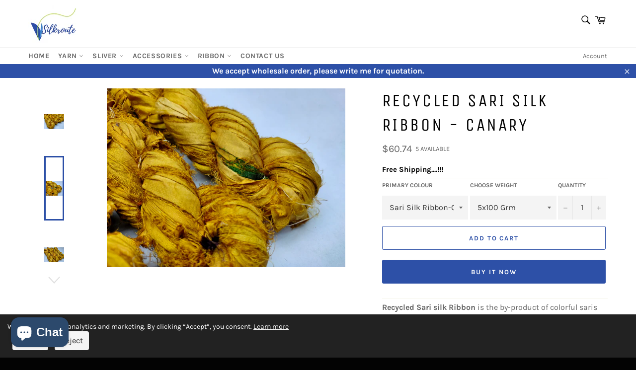

--- FILE ---
content_type: text/html; charset=utf-8
request_url: https://www.silk-routeindia.com/collections/recycle-sari-silk-ribbon/products/recycled-sari-silk-ribbon-canary
body_size: 29130
content:
<!doctype html>
<html class="no-js" lang="en">
<head>
  <meta charset="utf-8">
  <meta http-equiv="X-UA-Compatible" content="IE=edge,chrome=1">
  <meta name="viewport" content="width=device-width,initial-scale=1">
  <meta name="theme-color" content="#ffffff">

  <!-- Favicon -->
  

  <!-- Canonical URL -->
  <link rel="canonical" href="https://www.silk-routeindia.com/products/recycled-sari-silk-ribbon-canary">

  <!-- Title & Description -->
  <title>
    
      Recycled Sari Silk Ribbon - Canary | Sari Ribbon supplier from India – SilkRouteIndia
    
  </title>
  
    <meta name="description" content="Eco-friendly Recycled Sari Silk Ribbon sourced from reclaimed saris, great for fiber artists and craft lovers.">
  

  <!-- Open Graph for Products -->
  
    <meta property="og:type" content="product" />
    <meta property="og:title" content="Recycled Sari Silk Ribbon - Canary" />
    <meta property="og:description" content="Recycled Sari silk Ribbon is the by-product of colorful saris that women wear in India. It is the loose ends of saris collected from industrial mills in India that is torn in stripes and sewn end to end to make beautiful and colorful ribbons. The vibrant colors and unique texture of these silk fabric, the sari silk ribbons are inspirational to designers, knitters, and artisans. The popularity of recycled silk ribbon has extended beyond India and has created an empowering cottage industry primarily benefiting women.This ribbon is made of completely recycled Sari material from recycled clothing. We work with women’s Cooperative in the countryside to produce this unique ribbons and other hand knitted silk yarn products. Women make this ribbons and various knitwear in their homes while not neglecting their other household chores. This work provides additional income to support and improve their family earnings.Quantity: 5x100 Gram, 10x100 Grams or 20x100 Grams per OrderLength: about 50m per 100 gramNeedle size: 15-20
Color: Canary(SR-139-LS)Handcrafted100% Silk stripeWide: 1-1.5 inch wideUsed for : cowls, shawls, stoles, bags, pouches, cushions, embellishment, Scarves, neck warmers, bags, pouches." />
    <meta property="og:url" content="https://www.silk-routeindia.com/products/recycled-sari-silk-ribbon-canary"/>
    <meta property="og:site_name" content="SilkRouteIndia" />
    <meta property="product:price:amount" content="60.74" />
    <meta property="product:price:currency" content="USD" />
    <meta property="og:availability" content="instock" />
    
      <meta property="og:image" content="//www.silk-routeindia.com/cdn/shop/products/IMG20220525171503_1200x.jpg?v=1653479930" />
    
  

  <!-- Social Meta Tags -->
  <!-- /snippets/social-meta-tags.liquid -->




<meta property="og:site_name" content="SilkRouteIndia">
<meta property="og:url" content="https://www.silk-routeindia.com/products/recycled-sari-silk-ribbon-canary">
<meta property="og:title" content="Recycled Sari Silk Ribbon - Canary">
<meta property="og:type" content="product">
<meta property="og:description" content="Eco-friendly Recycled Sari Silk Ribbon sourced from reclaimed saris, great for fiber artists and craft lovers.">

  <meta property="og:price:amount" content="60.74">
  <meta property="og:price:currency" content="USD">

<meta property="og:image" content="http://www.silk-routeindia.com/cdn/shop/products/IMG20220525171503_1200x1200.jpg?v=1653479930"><meta property="og:image" content="http://www.silk-routeindia.com/cdn/shop/products/IMG20220525171536_1200x1200.jpg?v=1653479930"><meta property="og:image" content="http://www.silk-routeindia.com/cdn/shop/products/IMG20220525171526_1200x1200.jpg?v=1653479930">
<meta property="og:image:secure_url" content="https://www.silk-routeindia.com/cdn/shop/products/IMG20220525171503_1200x1200.jpg?v=1653479930"><meta property="og:image:secure_url" content="https://www.silk-routeindia.com/cdn/shop/products/IMG20220525171536_1200x1200.jpg?v=1653479930"><meta property="og:image:secure_url" content="https://www.silk-routeindia.com/cdn/shop/products/IMG20220525171526_1200x1200.jpg?v=1653479930">


  <meta name="twitter:site" content="@SILKROUTE_INDIA">

<meta name="twitter:card" content="summary_large_image">
<meta name="twitter:title" content="Recycled Sari Silk Ribbon - Canary">
<meta name="twitter:description" content="Eco-friendly Recycled Sari Silk Ribbon sourced from reclaimed saris, great for fiber artists and craft lovers.">

  
<input type="hidden" id="social-widget-shop-domain" value="silk-routeindia.myshopify.com">
<!-- Latest compiled and minified CSS -->

<script async src="https://widget-api.socialhead.io/store-front/social-widget.min.js" defer></script>
<link rel="stylesheet" href="https://widget-api.socialhead.io/store-front/social-widget.min.css" />


  <!-- Critical inline CSS (minimal) -->
  <style>
    /* Minimal critical styles for header / hero to avoid render-blocking */
    :root{--header-bg:#ffffff }
    .site-header{background:var(--header-bg);} 
    .main-content{min-height:60vh}
    /* cookie banner visibility handled by JS */
  </style>

  <!-- Preload & non-blocking stylesheet load -->
  <link rel="preload" href="//www.silk-routeindia.com/cdn/shop/t/7/assets/theme.scss.css?v=95759894265269422461763207596" as="style">
  <link rel="stylesheet" href="//www.silk-routeindia.com/cdn/shop/t/7/assets/theme.scss.css?v=95759894265269422461763207596" media="print" onload="this.media='all'">
  <noscript><link rel="stylesheet" href="//www.silk-routeindia.com/cdn/shop/t/7/assets/theme.scss.css?v=95759894265269422461763207596"></noscript>

  <!-- Lazy Loading library (deferred to not block) -->
  <script src="//www.silk-routeindia.com/cdn/shop/t/7/assets/lazysizes.min.js?v=56045284683979784691580032198" async></script>

  <!-- Shopify Common JS for Customer Pages (deferred) -->
  

  <!-- Preload hero/product image for faster LCP (only when available) -->
  
    <link rel="preload" as="image" href="//www.silk-routeindia.com/cdn/shop/products/IMG20220525171503_1200x.jpg?v=1653479930">
  

  <!-- Theme JS (deferred) -->
  <script src="//www.silk-routeindia.com/cdn/shop/t/7/assets/vendor.js?v=59352919779726365461580032200" defer></script>

  
    <script>
      window.theme = window.theme || {};
      theme.moneyFormat = "${{amount}}";
    </script>
  

  <!-- Shopify Header Content (keep for apps) -->
  <script>window.performance && window.performance.mark && window.performance.mark('shopify.content_for_header.start');</script><meta name="google-site-verification" content="qo6syASBvjBILb-gEeccuuMCGf2gx56__X4zUN0zIvE">
<meta id="shopify-digital-wallet" name="shopify-digital-wallet" content="/29905813639/digital_wallets/dialog">
<meta name="shopify-checkout-api-token" content="ff1c2581930a6482fa6a92eb58bc6142">
<meta id="in-context-paypal-metadata" data-shop-id="29905813639" data-venmo-supported="false" data-environment="production" data-locale="en_US" data-paypal-v4="true" data-currency="USD">
<link rel="alternate" type="application/json+oembed" href="https://www.silk-routeindia.com/products/recycled-sari-silk-ribbon-canary.oembed">
<script async="async" src="/checkouts/internal/preloads.js?locale=en-US"></script>
<script id="shopify-features" type="application/json">{"accessToken":"ff1c2581930a6482fa6a92eb58bc6142","betas":["rich-media-storefront-analytics"],"domain":"www.silk-routeindia.com","predictiveSearch":true,"shopId":29905813639,"locale":"en"}</script>
<script>var Shopify = Shopify || {};
Shopify.shop = "silk-routeindia.myshopify.com";
Shopify.locale = "en";
Shopify.currency = {"active":"USD","rate":"1.0"};
Shopify.country = "US";
Shopify.theme = {"name":"Venture","id":85770240135,"schema_name":"Venture","schema_version":"11.0.3","theme_store_id":775,"role":"main"};
Shopify.theme.handle = "null";
Shopify.theme.style = {"id":null,"handle":null};
Shopify.cdnHost = "www.silk-routeindia.com/cdn";
Shopify.routes = Shopify.routes || {};
Shopify.routes.root = "/";</script>
<script type="module">!function(o){(o.Shopify=o.Shopify||{}).modules=!0}(window);</script>
<script>!function(o){function n(){var o=[];function n(){o.push(Array.prototype.slice.apply(arguments))}return n.q=o,n}var t=o.Shopify=o.Shopify||{};t.loadFeatures=n(),t.autoloadFeatures=n()}(window);</script>
<script id="shop-js-analytics" type="application/json">{"pageType":"product"}</script>
<script defer="defer" async type="module" src="//www.silk-routeindia.com/cdn/shopifycloud/shop-js/modules/v2/client.init-shop-cart-sync_BApSsMSl.en.esm.js"></script>
<script defer="defer" async type="module" src="//www.silk-routeindia.com/cdn/shopifycloud/shop-js/modules/v2/chunk.common_CBoos6YZ.esm.js"></script>
<script type="module">
  await import("//www.silk-routeindia.com/cdn/shopifycloud/shop-js/modules/v2/client.init-shop-cart-sync_BApSsMSl.en.esm.js");
await import("//www.silk-routeindia.com/cdn/shopifycloud/shop-js/modules/v2/chunk.common_CBoos6YZ.esm.js");

  window.Shopify.SignInWithShop?.initShopCartSync?.({"fedCMEnabled":true,"windoidEnabled":true});

</script>
<script>(function() {
  var isLoaded = false;
  function asyncLoad() {
    if (isLoaded) return;
    isLoaded = true;
    var urls = ["https:\/\/static.klaviyo.com\/onsite\/js\/klaviyo.js?company_id=N93KkZ\u0026shop=silk-routeindia.myshopify.com","https:\/\/static.klaviyo.com\/onsite\/js\/klaviyo.js?company_id=QsjVD3\u0026shop=silk-routeindia.myshopify.com","https:\/\/static.klaviyo.com\/onsite\/js\/klaviyo.js?company_id=QsjVD3\u0026shop=silk-routeindia.myshopify.com","\/\/cdn.shopify.com\/proxy\/c848d5bd8a1ca52591c8e275a65194615cafa03d7b9247673bd44c3e29c542ee\/bingshoppingtool-t2app-prod.trafficmanager.net\/uet\/tracking_script?shop=silk-routeindia.myshopify.com\u0026sp-cache-control=cHVibGljLCBtYXgtYWdlPTkwMA"];
    for (var i = 0; i < urls.length; i++) {
      var s = document.createElement('script');
      s.type = 'text/javascript';
      s.async = true;
      s.src = urls[i];
      var x = document.getElementsByTagName('script')[0];
      x.parentNode.insertBefore(s, x);
    }
  };
  if(window.attachEvent) {
    window.attachEvent('onload', asyncLoad);
  } else {
    window.addEventListener('load', asyncLoad, false);
  }
})();</script>
<script id="__st">var __st={"a":29905813639,"offset":-18000,"reqid":"0e5c3dc0-1d76-4ef8-bfa9-7bf500756529-1768881524","pageurl":"www.silk-routeindia.com\/collections\/recycle-sari-silk-ribbon\/products\/recycled-sari-silk-ribbon-canary","u":"3f6dc1ee8e2d","p":"product","rtyp":"product","rid":7729826726111};</script>
<script>window.ShopifyPaypalV4VisibilityTracking = true;</script>
<script id="captcha-bootstrap">!function(){'use strict';const t='contact',e='account',n='new_comment',o=[[t,t],['blogs',n],['comments',n],[t,'customer']],c=[[e,'customer_login'],[e,'guest_login'],[e,'recover_customer_password'],[e,'create_customer']],r=t=>t.map((([t,e])=>`form[action*='/${t}']:not([data-nocaptcha='true']) input[name='form_type'][value='${e}']`)).join(','),a=t=>()=>t?[...document.querySelectorAll(t)].map((t=>t.form)):[];function s(){const t=[...o],e=r(t);return a(e)}const i='password',u='form_key',d=['recaptcha-v3-token','g-recaptcha-response','h-captcha-response',i],f=()=>{try{return window.sessionStorage}catch{return}},m='__shopify_v',_=t=>t.elements[u];function p(t,e,n=!1){try{const o=window.sessionStorage,c=JSON.parse(o.getItem(e)),{data:r}=function(t){const{data:e,action:n}=t;return t[m]||n?{data:e,action:n}:{data:t,action:n}}(c);for(const[e,n]of Object.entries(r))t.elements[e]&&(t.elements[e].value=n);n&&o.removeItem(e)}catch(o){console.error('form repopulation failed',{error:o})}}const l='form_type',E='cptcha';function T(t){t.dataset[E]=!0}const w=window,h=w.document,L='Shopify',v='ce_forms',y='captcha';let A=!1;((t,e)=>{const n=(g='f06e6c50-85a8-45c8-87d0-21a2b65856fe',I='https://cdn.shopify.com/shopifycloud/storefront-forms-hcaptcha/ce_storefront_forms_captcha_hcaptcha.v1.5.2.iife.js',D={infoText:'Protected by hCaptcha',privacyText:'Privacy',termsText:'Terms'},(t,e,n)=>{const o=w[L][v],c=o.bindForm;if(c)return c(t,g,e,D).then(n);var r;o.q.push([[t,g,e,D],n]),r=I,A||(h.body.append(Object.assign(h.createElement('script'),{id:'captcha-provider',async:!0,src:r})),A=!0)});var g,I,D;w[L]=w[L]||{},w[L][v]=w[L][v]||{},w[L][v].q=[],w[L][y]=w[L][y]||{},w[L][y].protect=function(t,e){n(t,void 0,e),T(t)},Object.freeze(w[L][y]),function(t,e,n,w,h,L){const[v,y,A,g]=function(t,e,n){const i=e?o:[],u=t?c:[],d=[...i,...u],f=r(d),m=r(i),_=r(d.filter((([t,e])=>n.includes(e))));return[a(f),a(m),a(_),s()]}(w,h,L),I=t=>{const e=t.target;return e instanceof HTMLFormElement?e:e&&e.form},D=t=>v().includes(t);t.addEventListener('submit',(t=>{const e=I(t);if(!e)return;const n=D(e)&&!e.dataset.hcaptchaBound&&!e.dataset.recaptchaBound,o=_(e),c=g().includes(e)&&(!o||!o.value);(n||c)&&t.preventDefault(),c&&!n&&(function(t){try{if(!f())return;!function(t){const e=f();if(!e)return;const n=_(t);if(!n)return;const o=n.value;o&&e.removeItem(o)}(t);const e=Array.from(Array(32),(()=>Math.random().toString(36)[2])).join('');!function(t,e){_(t)||t.append(Object.assign(document.createElement('input'),{type:'hidden',name:u})),t.elements[u].value=e}(t,e),function(t,e){const n=f();if(!n)return;const o=[...t.querySelectorAll(`input[type='${i}']`)].map((({name:t})=>t)),c=[...d,...o],r={};for(const[a,s]of new FormData(t).entries())c.includes(a)||(r[a]=s);n.setItem(e,JSON.stringify({[m]:1,action:t.action,data:r}))}(t,e)}catch(e){console.error('failed to persist form',e)}}(e),e.submit())}));const S=(t,e)=>{t&&!t.dataset[E]&&(n(t,e.some((e=>e===t))),T(t))};for(const o of['focusin','change'])t.addEventListener(o,(t=>{const e=I(t);D(e)&&S(e,y())}));const B=e.get('form_key'),M=e.get(l),P=B&&M;t.addEventListener('DOMContentLoaded',(()=>{const t=y();if(P)for(const e of t)e.elements[l].value===M&&p(e,B);[...new Set([...A(),...v().filter((t=>'true'===t.dataset.shopifyCaptcha))])].forEach((e=>S(e,t)))}))}(h,new URLSearchParams(w.location.search),n,t,e,['guest_login'])})(!0,!0)}();</script>
<script integrity="sha256-4kQ18oKyAcykRKYeNunJcIwy7WH5gtpwJnB7kiuLZ1E=" data-source-attribution="shopify.loadfeatures" defer="defer" src="//www.silk-routeindia.com/cdn/shopifycloud/storefront/assets/storefront/load_feature-a0a9edcb.js" crossorigin="anonymous"></script>
<script data-source-attribution="shopify.dynamic_checkout.dynamic.init">var Shopify=Shopify||{};Shopify.PaymentButton=Shopify.PaymentButton||{isStorefrontPortableWallets:!0,init:function(){window.Shopify.PaymentButton.init=function(){};var t=document.createElement("script");t.src="https://www.silk-routeindia.com/cdn/shopifycloud/portable-wallets/latest/portable-wallets.en.js",t.type="module",document.head.appendChild(t)}};
</script>
<script data-source-attribution="shopify.dynamic_checkout.buyer_consent">
  function portableWalletsHideBuyerConsent(e){var t=document.getElementById("shopify-buyer-consent"),n=document.getElementById("shopify-subscription-policy-button");t&&n&&(t.classList.add("hidden"),t.setAttribute("aria-hidden","true"),n.removeEventListener("click",e))}function portableWalletsShowBuyerConsent(e){var t=document.getElementById("shopify-buyer-consent"),n=document.getElementById("shopify-subscription-policy-button");t&&n&&(t.classList.remove("hidden"),t.removeAttribute("aria-hidden"),n.addEventListener("click",e))}window.Shopify?.PaymentButton&&(window.Shopify.PaymentButton.hideBuyerConsent=portableWalletsHideBuyerConsent,window.Shopify.PaymentButton.showBuyerConsent=portableWalletsShowBuyerConsent);
</script>
<script>
  function portableWalletsCleanup(e){e&&e.src&&console.error("Failed to load portable wallets script "+e.src);var t=document.querySelectorAll("shopify-accelerated-checkout .shopify-payment-button__skeleton, shopify-accelerated-checkout-cart .wallet-cart-button__skeleton"),e=document.getElementById("shopify-buyer-consent");for(let e=0;e<t.length;e++)t[e].remove();e&&e.remove()}function portableWalletsNotLoadedAsModule(e){e instanceof ErrorEvent&&"string"==typeof e.message&&e.message.includes("import.meta")&&"string"==typeof e.filename&&e.filename.includes("portable-wallets")&&(window.removeEventListener("error",portableWalletsNotLoadedAsModule),window.Shopify.PaymentButton.failedToLoad=e,"loading"===document.readyState?document.addEventListener("DOMContentLoaded",window.Shopify.PaymentButton.init):window.Shopify.PaymentButton.init())}window.addEventListener("error",portableWalletsNotLoadedAsModule);
</script>

<script type="module" src="https://www.silk-routeindia.com/cdn/shopifycloud/portable-wallets/latest/portable-wallets.en.js" onError="portableWalletsCleanup(this)" crossorigin="anonymous"></script>
<script nomodule>
  document.addEventListener("DOMContentLoaded", portableWalletsCleanup);
</script>

<script id='scb4127' type='text/javascript' async='' src='https://www.silk-routeindia.com/cdn/shopifycloud/privacy-banner/storefront-banner.js'></script><link id="shopify-accelerated-checkout-styles" rel="stylesheet" media="screen" href="https://www.silk-routeindia.com/cdn/shopifycloud/portable-wallets/latest/accelerated-checkout-backwards-compat.css" crossorigin="anonymous">
<style id="shopify-accelerated-checkout-cart">
        #shopify-buyer-consent {
  margin-top: 1em;
  display: inline-block;
  width: 100%;
}

#shopify-buyer-consent.hidden {
  display: none;
}

#shopify-subscription-policy-button {
  background: none;
  border: none;
  padding: 0;
  text-decoration: underline;
  font-size: inherit;
  cursor: pointer;
}

#shopify-subscription-policy-button::before {
  box-shadow: none;
}

      </style>

<script>window.performance && window.performance.mark && window.performance.mark('shopify.content_for_header.end');</script>

  <!-- Theme Strings -->
  <script>
    window.theme = window.theme || {};
    theme.strings = {
      stockAvailable: "1 available",
      addToCart: "Add to Cart",
      soldOut: "Sold Out",
      unavailable: "Unavailable",
      noStockAvailable: "The item could not be added to your cart because there are not enough in stock.",
      willNotShipUntil: "[date]",
      willBeInStockAfter: "Will be in stock after [date]",
      totalCartDiscount: "You're saving [savings]",
      addressError: "Error looking up that address",
      addressNoResults: "No results for that address",
      addressQueryLimit: "You have exceeded the Google API usage limit. Consider upgrading to a \u003ca href=\"https:\/\/developers.google.com\/maps\/premium\/usage-limits\"\u003ePremium Plan\u003c\/a\u003e.",
      authError: "There was a problem authenticating your Google Maps API Key.",
      slideNumber: "Slide [slide_number], current"
    };
  </script>

  <!-- GDPR Cookie Consent (unchanged behavior but improved: tracking loads only after consent) -->
  <style>
    #cookie-consent-banner{position:fixed;bottom:0;left:0;right:0;background:#222;color:#fff;padding:15px;display:flex;justify-content:space-between;align-items:center;z-index:9999;font-size:14px;opacity:0;pointer-events:none;transform:translateY(100%);transition:opacity .5s ease,transform .5s ease}
    #cookie-consent-banner.show{opacity:1;pointer-events:auto;transform:translateY(0)}
    #cookie-consent-banner button{background:#f5f5f5;color:#222;border:none;padding:8px 12px;cursor:pointer;margin-left:10px;border-radius:4px;transition:background .3s}
    #cookie-consent-banner button:hover{background:#e0e0e0}
    @media(max-width:768px){#cookie-consent-banner{bottom:auto;right:-100%;width:250px;flex-direction:column;align-items:flex-start;transform:translateX(0)}#cookie-consent-banner.show{right:0;transform:translateX(0)}}
  </style>
  <div id="cookie-consent-banner">
    <span>
      We use cookies for analytics and marketing. By clicking “Accept”, you consent.
      <a href="/policies/privacy-policy" style="color:#f5f5f5;text-decoration:underline;">Learn more</a>
    </span>
    <div>
      <button id="cookie-accept">Accept</button>
      <button id="cookie-reject">Reject</button>
    </div>
  </div>

  <script>
    (function(){
      var banner = document.getElementById('cookie-consent-banner');
      if(!localStorage.getItem('cookieConsent')) setTimeout(function(){banner.classList.add('show');},500);

      function enableTracking(){
        // Google Ads (gtag) - loads only after consent
        var gtagScript = document.createElement('script');
        gtagScript.src = 'https://www.googletagmanager.com/gtag/js?id=AW-346812356';
        gtagScript.async = true;
        document.head.appendChild(gtagScript);
        window.dataLayer = window.dataLayer || [];
        function gtag(){dataLayer.push(arguments);} window.gtag = gtag;
        gtag('js', new Date());
        gtag('config', 'AW-346812356');

        // Facebook Pixel (load after consent)
        !function(f,b,e,v,n,t,s){if(f.fbq)return;n=f.fbq=function(){n.callMethod?n.callMethod.apply(n,arguments):n.queue.push(arguments)};if(!f._fbq)f._fbq=n;n.push=n;n.loaded=!0;n.version='2.0';n.queue=[];t=b.createElement(e);t.async=!0;t.src=v;s=b.getElementsByTagName('script')[0];s.parentNode.insertBefore(t,s)}(window, document,'script','https://connect.facebook.net/en_US/fbevents.js');
        fbq('init', '2621559141296599'); fbq('track', 'PageView');

        // Pinterest Tag (load after consent)
        !function(e){if(!window.pintrk){window.pintrk=function(){window.pintrk.queue.push(Array.prototype.slice.call(arguments))};var n=window.pintrk;n.queue=[];n.version='3.0';var t=document.createElement('script');t.async=!0;t.src=e;var r=document.getElementsByTagName('script')[0];r.parentNode.insertBefore(t,r);}}('https://s.pinimg.com/ct/core.js');
        try{ pintrk('load', '2614299459269'); pintrk('page'); }catch(e){}
      }

      document.getElementById('cookie-accept').addEventListener('click', function(){
        localStorage.setItem('cookieConsent','accepted'); banner.classList.remove('show'); enableTracking();
      });

      document.getElementById('cookie-reject').addEventListener('click', function(){
        localStorage.setItem('cookieConsent','rejected'); banner.classList.remove('show');
      });

      if(localStorage.getItem('cookieConsent') === 'accepted'){
        enableTracking();
      }
    })();
  </script>

<script src="https://cdn.shopify.com/extensions/e4b3a77b-20c9-4161-b1bb-deb87046128d/inbox-1253/assets/inbox-chat-loader.js" type="text/javascript" defer="defer"></script>
<link href="https://monorail-edge.shopifysvc.com" rel="dns-prefetch">
<script>(function(){if ("sendBeacon" in navigator && "performance" in window) {try {var session_token_from_headers = performance.getEntriesByType('navigation')[0].serverTiming.find(x => x.name == '_s').description;} catch {var session_token_from_headers = undefined;}var session_cookie_matches = document.cookie.match(/_shopify_s=([^;]*)/);var session_token_from_cookie = session_cookie_matches && session_cookie_matches.length === 2 ? session_cookie_matches[1] : "";var session_token = session_token_from_headers || session_token_from_cookie || "";function handle_abandonment_event(e) {var entries = performance.getEntries().filter(function(entry) {return /monorail-edge.shopifysvc.com/.test(entry.name);});if (!window.abandonment_tracked && entries.length === 0) {window.abandonment_tracked = true;var currentMs = Date.now();var navigation_start = performance.timing.navigationStart;var payload = {shop_id: 29905813639,url: window.location.href,navigation_start,duration: currentMs - navigation_start,session_token,page_type: "product"};window.navigator.sendBeacon("https://monorail-edge.shopifysvc.com/v1/produce", JSON.stringify({schema_id: "online_store_buyer_site_abandonment/1.1",payload: payload,metadata: {event_created_at_ms: currentMs,event_sent_at_ms: currentMs}}));}}window.addEventListener('pagehide', handle_abandonment_event);}}());</script>
<script id="web-pixels-manager-setup">(function e(e,d,r,n,o){if(void 0===o&&(o={}),!Boolean(null===(a=null===(i=window.Shopify)||void 0===i?void 0:i.analytics)||void 0===a?void 0:a.replayQueue)){var i,a;window.Shopify=window.Shopify||{};var t=window.Shopify;t.analytics=t.analytics||{};var s=t.analytics;s.replayQueue=[],s.publish=function(e,d,r){return s.replayQueue.push([e,d,r]),!0};try{self.performance.mark("wpm:start")}catch(e){}var l=function(){var e={modern:/Edge?\/(1{2}[4-9]|1[2-9]\d|[2-9]\d{2}|\d{4,})\.\d+(\.\d+|)|Firefox\/(1{2}[4-9]|1[2-9]\d|[2-9]\d{2}|\d{4,})\.\d+(\.\d+|)|Chrom(ium|e)\/(9{2}|\d{3,})\.\d+(\.\d+|)|(Maci|X1{2}).+ Version\/(15\.\d+|(1[6-9]|[2-9]\d|\d{3,})\.\d+)([,.]\d+|)( \(\w+\)|)( Mobile\/\w+|) Safari\/|Chrome.+OPR\/(9{2}|\d{3,})\.\d+\.\d+|(CPU[ +]OS|iPhone[ +]OS|CPU[ +]iPhone|CPU IPhone OS|CPU iPad OS)[ +]+(15[._]\d+|(1[6-9]|[2-9]\d|\d{3,})[._]\d+)([._]\d+|)|Android:?[ /-](13[3-9]|1[4-9]\d|[2-9]\d{2}|\d{4,})(\.\d+|)(\.\d+|)|Android.+Firefox\/(13[5-9]|1[4-9]\d|[2-9]\d{2}|\d{4,})\.\d+(\.\d+|)|Android.+Chrom(ium|e)\/(13[3-9]|1[4-9]\d|[2-9]\d{2}|\d{4,})\.\d+(\.\d+|)|SamsungBrowser\/([2-9]\d|\d{3,})\.\d+/,legacy:/Edge?\/(1[6-9]|[2-9]\d|\d{3,})\.\d+(\.\d+|)|Firefox\/(5[4-9]|[6-9]\d|\d{3,})\.\d+(\.\d+|)|Chrom(ium|e)\/(5[1-9]|[6-9]\d|\d{3,})\.\d+(\.\d+|)([\d.]+$|.*Safari\/(?![\d.]+ Edge\/[\d.]+$))|(Maci|X1{2}).+ Version\/(10\.\d+|(1[1-9]|[2-9]\d|\d{3,})\.\d+)([,.]\d+|)( \(\w+\)|)( Mobile\/\w+|) Safari\/|Chrome.+OPR\/(3[89]|[4-9]\d|\d{3,})\.\d+\.\d+|(CPU[ +]OS|iPhone[ +]OS|CPU[ +]iPhone|CPU IPhone OS|CPU iPad OS)[ +]+(10[._]\d+|(1[1-9]|[2-9]\d|\d{3,})[._]\d+)([._]\d+|)|Android:?[ /-](13[3-9]|1[4-9]\d|[2-9]\d{2}|\d{4,})(\.\d+|)(\.\d+|)|Mobile Safari.+OPR\/([89]\d|\d{3,})\.\d+\.\d+|Android.+Firefox\/(13[5-9]|1[4-9]\d|[2-9]\d{2}|\d{4,})\.\d+(\.\d+|)|Android.+Chrom(ium|e)\/(13[3-9]|1[4-9]\d|[2-9]\d{2}|\d{4,})\.\d+(\.\d+|)|Android.+(UC? ?Browser|UCWEB|U3)[ /]?(15\.([5-9]|\d{2,})|(1[6-9]|[2-9]\d|\d{3,})\.\d+)\.\d+|SamsungBrowser\/(5\.\d+|([6-9]|\d{2,})\.\d+)|Android.+MQ{2}Browser\/(14(\.(9|\d{2,})|)|(1[5-9]|[2-9]\d|\d{3,})(\.\d+|))(\.\d+|)|K[Aa][Ii]OS\/(3\.\d+|([4-9]|\d{2,})\.\d+)(\.\d+|)/},d=e.modern,r=e.legacy,n=navigator.userAgent;return n.match(d)?"modern":n.match(r)?"legacy":"unknown"}(),u="modern"===l?"modern":"legacy",c=(null!=n?n:{modern:"",legacy:""})[u],f=function(e){return[e.baseUrl,"/wpm","/b",e.hashVersion,"modern"===e.buildTarget?"m":"l",".js"].join("")}({baseUrl:d,hashVersion:r,buildTarget:u}),m=function(e){var d=e.version,r=e.bundleTarget,n=e.surface,o=e.pageUrl,i=e.monorailEndpoint;return{emit:function(e){var a=e.status,t=e.errorMsg,s=(new Date).getTime(),l=JSON.stringify({metadata:{event_sent_at_ms:s},events:[{schema_id:"web_pixels_manager_load/3.1",payload:{version:d,bundle_target:r,page_url:o,status:a,surface:n,error_msg:t},metadata:{event_created_at_ms:s}}]});if(!i)return console&&console.warn&&console.warn("[Web Pixels Manager] No Monorail endpoint provided, skipping logging."),!1;try{return self.navigator.sendBeacon.bind(self.navigator)(i,l)}catch(e){}var u=new XMLHttpRequest;try{return u.open("POST",i,!0),u.setRequestHeader("Content-Type","text/plain"),u.send(l),!0}catch(e){return console&&console.warn&&console.warn("[Web Pixels Manager] Got an unhandled error while logging to Monorail."),!1}}}}({version:r,bundleTarget:l,surface:e.surface,pageUrl:self.location.href,monorailEndpoint:e.monorailEndpoint});try{o.browserTarget=l,function(e){var d=e.src,r=e.async,n=void 0===r||r,o=e.onload,i=e.onerror,a=e.sri,t=e.scriptDataAttributes,s=void 0===t?{}:t,l=document.createElement("script"),u=document.querySelector("head"),c=document.querySelector("body");if(l.async=n,l.src=d,a&&(l.integrity=a,l.crossOrigin="anonymous"),s)for(var f in s)if(Object.prototype.hasOwnProperty.call(s,f))try{l.dataset[f]=s[f]}catch(e){}if(o&&l.addEventListener("load",o),i&&l.addEventListener("error",i),u)u.appendChild(l);else{if(!c)throw new Error("Did not find a head or body element to append the script");c.appendChild(l)}}({src:f,async:!0,onload:function(){if(!function(){var e,d;return Boolean(null===(d=null===(e=window.Shopify)||void 0===e?void 0:e.analytics)||void 0===d?void 0:d.initialized)}()){var d=window.webPixelsManager.init(e)||void 0;if(d){var r=window.Shopify.analytics;r.replayQueue.forEach((function(e){var r=e[0],n=e[1],o=e[2];d.publishCustomEvent(r,n,o)})),r.replayQueue=[],r.publish=d.publishCustomEvent,r.visitor=d.visitor,r.initialized=!0}}},onerror:function(){return m.emit({status:"failed",errorMsg:"".concat(f," has failed to load")})},sri:function(e){var d=/^sha384-[A-Za-z0-9+/=]+$/;return"string"==typeof e&&d.test(e)}(c)?c:"",scriptDataAttributes:o}),m.emit({status:"loading"})}catch(e){m.emit({status:"failed",errorMsg:(null==e?void 0:e.message)||"Unknown error"})}}})({shopId: 29905813639,storefrontBaseUrl: "https://www.silk-routeindia.com",extensionsBaseUrl: "https://extensions.shopifycdn.com/cdn/shopifycloud/web-pixels-manager",monorailEndpoint: "https://monorail-edge.shopifysvc.com/unstable/produce_batch",surface: "storefront-renderer",enabledBetaFlags: ["2dca8a86"],webPixelsConfigList: [{"id":"1534427359","configuration":"{\"ti\":\"137034335\",\"endpoint\":\"https:\/\/bat.bing.com\/action\/0\"}","eventPayloadVersion":"v1","runtimeContext":"STRICT","scriptVersion":"5ee93563fe31b11d2d65e2f09a5229dc","type":"APP","apiClientId":2997493,"privacyPurposes":["ANALYTICS","MARKETING","SALE_OF_DATA"],"dataSharingAdjustments":{"protectedCustomerApprovalScopes":["read_customer_personal_data"]}},{"id":"519340255","configuration":"{\"config\":\"{\\\"google_tag_ids\\\":[\\\"G-PD08P5R27E\\\",\\\"AW-346812356\\\",\\\"GT-NGMKC9MJ\\\"],\\\"target_country\\\":\\\"US\\\",\\\"gtag_events\\\":[{\\\"type\\\":\\\"begin_checkout\\\",\\\"action_label\\\":[\\\"G-PD08P5R27E\\\",\\\"AW-346812356\\\/-hdACPDDj_QCEMTfr6UB\\\"]},{\\\"type\\\":\\\"search\\\",\\\"action_label\\\":[\\\"G-PD08P5R27E\\\",\\\"AW-346812356\\\/IFm6CPPDj_QCEMTfr6UB\\\"]},{\\\"type\\\":\\\"view_item\\\",\\\"action_label\\\":[\\\"G-PD08P5R27E\\\",\\\"AW-346812356\\\/1QC_COrDj_QCEMTfr6UB\\\",\\\"MC-ZQZTFDTNWL\\\"]},{\\\"type\\\":\\\"purchase\\\",\\\"action_label\\\":[\\\"G-PD08P5R27E\\\",\\\"AW-346812356\\\/wbsuCOfDj_QCEMTfr6UB\\\",\\\"MC-ZQZTFDTNWL\\\"]},{\\\"type\\\":\\\"page_view\\\",\\\"action_label\\\":[\\\"G-PD08P5R27E\\\",\\\"AW-346812356\\\/PR2pCOTDj_QCEMTfr6UB\\\",\\\"MC-ZQZTFDTNWL\\\"]},{\\\"type\\\":\\\"add_payment_info\\\",\\\"action_label\\\":[\\\"G-PD08P5R27E\\\",\\\"AW-346812356\\\/jO4DCPbDj_QCEMTfr6UB\\\"]},{\\\"type\\\":\\\"add_to_cart\\\",\\\"action_label\\\":[\\\"G-PD08P5R27E\\\",\\\"AW-346812356\\\/okpQCO3Dj_QCEMTfr6UB\\\"]}],\\\"enable_monitoring_mode\\\":false}\"}","eventPayloadVersion":"v1","runtimeContext":"OPEN","scriptVersion":"b2a88bafab3e21179ed38636efcd8a93","type":"APP","apiClientId":1780363,"privacyPurposes":[],"dataSharingAdjustments":{"protectedCustomerApprovalScopes":["read_customer_address","read_customer_email","read_customer_name","read_customer_personal_data","read_customer_phone"]}},{"id":"shopify-app-pixel","configuration":"{}","eventPayloadVersion":"v1","runtimeContext":"STRICT","scriptVersion":"0450","apiClientId":"shopify-pixel","type":"APP","privacyPurposes":["ANALYTICS","MARKETING"]},{"id":"shopify-custom-pixel","eventPayloadVersion":"v1","runtimeContext":"LAX","scriptVersion":"0450","apiClientId":"shopify-pixel","type":"CUSTOM","privacyPurposes":["ANALYTICS","MARKETING"]}],isMerchantRequest: false,initData: {"shop":{"name":"SilkRouteIndia","paymentSettings":{"currencyCode":"USD"},"myshopifyDomain":"silk-routeindia.myshopify.com","countryCode":"IN","storefrontUrl":"https:\/\/www.silk-routeindia.com"},"customer":null,"cart":null,"checkout":null,"productVariants":[{"price":{"amount":60.74,"currencyCode":"USD"},"product":{"title":"Recycled Sari Silk Ribbon - Canary","vendor":"SilkRouteIndia","id":"7729826726111","untranslatedTitle":"Recycled Sari Silk Ribbon - Canary","url":"\/products\/recycled-sari-silk-ribbon-canary","type":"recycle sari silk ribbon"},"id":"43074735898847","image":{"src":"\/\/www.silk-routeindia.com\/cdn\/shop\/products\/IMG20220525171536.jpg?v=1653479930"},"sku":null,"title":"Sari Silk Ribbon-Canary \/ 5x100 Grm","untranslatedTitle":"Sari Silk Ribbon-Canary \/ 5x100 Grm"},{"price":{"amount":114.74,"currencyCode":"USD"},"product":{"title":"Recycled Sari Silk Ribbon - Canary","vendor":"SilkRouteIndia","id":"7729826726111","untranslatedTitle":"Recycled Sari Silk Ribbon - Canary","url":"\/products\/recycled-sari-silk-ribbon-canary","type":"recycle sari silk ribbon"},"id":"43074735931615","image":{"src":"\/\/www.silk-routeindia.com\/cdn\/shop\/products\/IMG20220525171522.jpg?v=1653479930"},"sku":null,"title":"Sari Silk Ribbon-Canary \/ 10x100 Gram","untranslatedTitle":"Sari Silk Ribbon-Canary \/ 10x100 Gram"},{"price":{"amount":202.49,"currencyCode":"USD"},"product":{"title":"Recycled Sari Silk Ribbon - Canary","vendor":"SilkRouteIndia","id":"7729826726111","untranslatedTitle":"Recycled Sari Silk Ribbon - Canary","url":"\/products\/recycled-sari-silk-ribbon-canary","type":"recycle sari silk ribbon"},"id":"43074735964383","image":{"src":"\/\/www.silk-routeindia.com\/cdn\/shop\/products\/IMG20220525171503.jpg?v=1653479930"},"sku":null,"title":"Sari Silk Ribbon-Canary \/ 20x100 Gram","untranslatedTitle":"Sari Silk Ribbon-Canary \/ 20x100 Gram"}],"purchasingCompany":null},},"https://www.silk-routeindia.com/cdn","fcfee988w5aeb613cpc8e4bc33m6693e112",{"modern":"","legacy":""},{"shopId":"29905813639","storefrontBaseUrl":"https:\/\/www.silk-routeindia.com","extensionBaseUrl":"https:\/\/extensions.shopifycdn.com\/cdn\/shopifycloud\/web-pixels-manager","surface":"storefront-renderer","enabledBetaFlags":"[\"2dca8a86\"]","isMerchantRequest":"false","hashVersion":"fcfee988w5aeb613cpc8e4bc33m6693e112","publish":"custom","events":"[[\"page_viewed\",{}],[\"product_viewed\",{\"productVariant\":{\"price\":{\"amount\":60.74,\"currencyCode\":\"USD\"},\"product\":{\"title\":\"Recycled Sari Silk Ribbon - Canary\",\"vendor\":\"SilkRouteIndia\",\"id\":\"7729826726111\",\"untranslatedTitle\":\"Recycled Sari Silk Ribbon - Canary\",\"url\":\"\/products\/recycled-sari-silk-ribbon-canary\",\"type\":\"recycle sari silk ribbon\"},\"id\":\"43074735898847\",\"image\":{\"src\":\"\/\/www.silk-routeindia.com\/cdn\/shop\/products\/IMG20220525171536.jpg?v=1653479930\"},\"sku\":null,\"title\":\"Sari Silk Ribbon-Canary \/ 5x100 Grm\",\"untranslatedTitle\":\"Sari Silk Ribbon-Canary \/ 5x100 Grm\"}}]]"});</script><script>
  window.ShopifyAnalytics = window.ShopifyAnalytics || {};
  window.ShopifyAnalytics.meta = window.ShopifyAnalytics.meta || {};
  window.ShopifyAnalytics.meta.currency = 'USD';
  var meta = {"product":{"id":7729826726111,"gid":"gid:\/\/shopify\/Product\/7729826726111","vendor":"SilkRouteIndia","type":"recycle sari silk ribbon","handle":"recycled-sari-silk-ribbon-canary","variants":[{"id":43074735898847,"price":6074,"name":"Recycled Sari Silk Ribbon - Canary - Sari Silk Ribbon-Canary \/ 5x100 Grm","public_title":"Sari Silk Ribbon-Canary \/ 5x100 Grm","sku":null},{"id":43074735931615,"price":11474,"name":"Recycled Sari Silk Ribbon - Canary - Sari Silk Ribbon-Canary \/ 10x100 Gram","public_title":"Sari Silk Ribbon-Canary \/ 10x100 Gram","sku":null},{"id":43074735964383,"price":20249,"name":"Recycled Sari Silk Ribbon - Canary - Sari Silk Ribbon-Canary \/ 20x100 Gram","public_title":"Sari Silk Ribbon-Canary \/ 20x100 Gram","sku":null}],"remote":false},"page":{"pageType":"product","resourceType":"product","resourceId":7729826726111,"requestId":"0e5c3dc0-1d76-4ef8-bfa9-7bf500756529-1768881524"}};
  for (var attr in meta) {
    window.ShopifyAnalytics.meta[attr] = meta[attr];
  }
</script>
<script class="analytics">
  (function () {
    var customDocumentWrite = function(content) {
      var jquery = null;

      if (window.jQuery) {
        jquery = window.jQuery;
      } else if (window.Checkout && window.Checkout.$) {
        jquery = window.Checkout.$;
      }

      if (jquery) {
        jquery('body').append(content);
      }
    };

    var hasLoggedConversion = function(token) {
      if (token) {
        return document.cookie.indexOf('loggedConversion=' + token) !== -1;
      }
      return false;
    }

    var setCookieIfConversion = function(token) {
      if (token) {
        var twoMonthsFromNow = new Date(Date.now());
        twoMonthsFromNow.setMonth(twoMonthsFromNow.getMonth() + 2);

        document.cookie = 'loggedConversion=' + token + '; expires=' + twoMonthsFromNow;
      }
    }

    var trekkie = window.ShopifyAnalytics.lib = window.trekkie = window.trekkie || [];
    if (trekkie.integrations) {
      return;
    }
    trekkie.methods = [
      'identify',
      'page',
      'ready',
      'track',
      'trackForm',
      'trackLink'
    ];
    trekkie.factory = function(method) {
      return function() {
        var args = Array.prototype.slice.call(arguments);
        args.unshift(method);
        trekkie.push(args);
        return trekkie;
      };
    };
    for (var i = 0; i < trekkie.methods.length; i++) {
      var key = trekkie.methods[i];
      trekkie[key] = trekkie.factory(key);
    }
    trekkie.load = function(config) {
      trekkie.config = config || {};
      trekkie.config.initialDocumentCookie = document.cookie;
      var first = document.getElementsByTagName('script')[0];
      var script = document.createElement('script');
      script.type = 'text/javascript';
      script.onerror = function(e) {
        var scriptFallback = document.createElement('script');
        scriptFallback.type = 'text/javascript';
        scriptFallback.onerror = function(error) {
                var Monorail = {
      produce: function produce(monorailDomain, schemaId, payload) {
        var currentMs = new Date().getTime();
        var event = {
          schema_id: schemaId,
          payload: payload,
          metadata: {
            event_created_at_ms: currentMs,
            event_sent_at_ms: currentMs
          }
        };
        return Monorail.sendRequest("https://" + monorailDomain + "/v1/produce", JSON.stringify(event));
      },
      sendRequest: function sendRequest(endpointUrl, payload) {
        // Try the sendBeacon API
        if (window && window.navigator && typeof window.navigator.sendBeacon === 'function' && typeof window.Blob === 'function' && !Monorail.isIos12()) {
          var blobData = new window.Blob([payload], {
            type: 'text/plain'
          });

          if (window.navigator.sendBeacon(endpointUrl, blobData)) {
            return true;
          } // sendBeacon was not successful

        } // XHR beacon

        var xhr = new XMLHttpRequest();

        try {
          xhr.open('POST', endpointUrl);
          xhr.setRequestHeader('Content-Type', 'text/plain');
          xhr.send(payload);
        } catch (e) {
          console.log(e);
        }

        return false;
      },
      isIos12: function isIos12() {
        return window.navigator.userAgent.lastIndexOf('iPhone; CPU iPhone OS 12_') !== -1 || window.navigator.userAgent.lastIndexOf('iPad; CPU OS 12_') !== -1;
      }
    };
    Monorail.produce('monorail-edge.shopifysvc.com',
      'trekkie_storefront_load_errors/1.1',
      {shop_id: 29905813639,
      theme_id: 85770240135,
      app_name: "storefront",
      context_url: window.location.href,
      source_url: "//www.silk-routeindia.com/cdn/s/trekkie.storefront.cd680fe47e6c39ca5d5df5f0a32d569bc48c0f27.min.js"});

        };
        scriptFallback.async = true;
        scriptFallback.src = '//www.silk-routeindia.com/cdn/s/trekkie.storefront.cd680fe47e6c39ca5d5df5f0a32d569bc48c0f27.min.js';
        first.parentNode.insertBefore(scriptFallback, first);
      };
      script.async = true;
      script.src = '//www.silk-routeindia.com/cdn/s/trekkie.storefront.cd680fe47e6c39ca5d5df5f0a32d569bc48c0f27.min.js';
      first.parentNode.insertBefore(script, first);
    };
    trekkie.load(
      {"Trekkie":{"appName":"storefront","development":false,"defaultAttributes":{"shopId":29905813639,"isMerchantRequest":null,"themeId":85770240135,"themeCityHash":"13046583817275599953","contentLanguage":"en","currency":"USD","eventMetadataId":"6bf2e7dd-ff87-4d09-9294-be8d5bdbf2ee"},"isServerSideCookieWritingEnabled":true,"monorailRegion":"shop_domain","enabledBetaFlags":["65f19447"]},"Session Attribution":{},"S2S":{"facebookCapiEnabled":false,"source":"trekkie-storefront-renderer","apiClientId":580111}}
    );

    var loaded = false;
    trekkie.ready(function() {
      if (loaded) return;
      loaded = true;

      window.ShopifyAnalytics.lib = window.trekkie;

      var originalDocumentWrite = document.write;
      document.write = customDocumentWrite;
      try { window.ShopifyAnalytics.merchantGoogleAnalytics.call(this); } catch(error) {};
      document.write = originalDocumentWrite;

      window.ShopifyAnalytics.lib.page(null,{"pageType":"product","resourceType":"product","resourceId":7729826726111,"requestId":"0e5c3dc0-1d76-4ef8-bfa9-7bf500756529-1768881524","shopifyEmitted":true});

      var match = window.location.pathname.match(/checkouts\/(.+)\/(thank_you|post_purchase)/)
      var token = match? match[1]: undefined;
      if (!hasLoggedConversion(token)) {
        setCookieIfConversion(token);
        window.ShopifyAnalytics.lib.track("Viewed Product",{"currency":"USD","variantId":43074735898847,"productId":7729826726111,"productGid":"gid:\/\/shopify\/Product\/7729826726111","name":"Recycled Sari Silk Ribbon - Canary - Sari Silk Ribbon-Canary \/ 5x100 Grm","price":"60.74","sku":null,"brand":"SilkRouteIndia","variant":"Sari Silk Ribbon-Canary \/ 5x100 Grm","category":"recycle sari silk ribbon","nonInteraction":true,"remote":false},undefined,undefined,{"shopifyEmitted":true});
      window.ShopifyAnalytics.lib.track("monorail:\/\/trekkie_storefront_viewed_product\/1.1",{"currency":"USD","variantId":43074735898847,"productId":7729826726111,"productGid":"gid:\/\/shopify\/Product\/7729826726111","name":"Recycled Sari Silk Ribbon - Canary - Sari Silk Ribbon-Canary \/ 5x100 Grm","price":"60.74","sku":null,"brand":"SilkRouteIndia","variant":"Sari Silk Ribbon-Canary \/ 5x100 Grm","category":"recycle sari silk ribbon","nonInteraction":true,"remote":false,"referer":"https:\/\/www.silk-routeindia.com\/collections\/recycle-sari-silk-ribbon\/products\/recycled-sari-silk-ribbon-canary"});
      }
    });


        var eventsListenerScript = document.createElement('script');
        eventsListenerScript.async = true;
        eventsListenerScript.src = "//www.silk-routeindia.com/cdn/shopifycloud/storefront/assets/shop_events_listener-3da45d37.js";
        document.getElementsByTagName('head')[0].appendChild(eventsListenerScript);

})();</script>
  <script>
  if (!window.ga || (window.ga && typeof window.ga !== 'function')) {
    window.ga = function ga() {
      (window.ga.q = window.ga.q || []).push(arguments);
      if (window.Shopify && window.Shopify.analytics && typeof window.Shopify.analytics.publish === 'function') {
        window.Shopify.analytics.publish("ga_stub_called", {}, {sendTo: "google_osp_migration"});
      }
      console.error("Shopify's Google Analytics stub called with:", Array.from(arguments), "\nSee https://help.shopify.com/manual/promoting-marketing/pixels/pixel-migration#google for more information.");
    };
    if (window.Shopify && window.Shopify.analytics && typeof window.Shopify.analytics.publish === 'function') {
      window.Shopify.analytics.publish("ga_stub_initialized", {}, {sendTo: "google_osp_migration"});
    }
  }
</script>
<script
  defer
  src="https://www.silk-routeindia.com/cdn/shopifycloud/perf-kit/shopify-perf-kit-3.0.4.min.js"
  data-application="storefront-renderer"
  data-shop-id="29905813639"
  data-render-region="gcp-us-central1"
  data-page-type="product"
  data-theme-instance-id="85770240135"
  data-theme-name="Venture"
  data-theme-version="11.0.3"
  data-monorail-region="shop_domain"
  data-resource-timing-sampling-rate="10"
  data-shs="true"
  data-shs-beacon="true"
  data-shs-export-with-fetch="true"
  data-shs-logs-sample-rate="1"
  data-shs-beacon-endpoint="https://www.silk-routeindia.com/api/collect"
></script>
</head>

<body class="template-product">
  <a class="in-page-link visually-hidden skip-link" href="#MainContent">Skip to content</a>

  <div id="shopify-section-header" class="shopify-section"><style>
.site-header__logo img {
  max-width: 100px;
}
</style>

<div id="NavDrawer" class="drawer drawer--left">
  <div class="drawer__inner">
    <form action="/search" method="get" class="drawer__search" role="search">
      <input type="search" name="q" placeholder="Search" aria-label="Search" class="drawer__search-input">

      <button type="submit" class="text-link drawer__search-submit">
        <svg aria-hidden="true" focusable="false" role="presentation" class="icon icon-search" viewBox="0 0 32 32"><path fill="#444" d="M21.839 18.771a10.012 10.012 0 0 0 1.57-5.39c0-5.548-4.493-10.048-10.034-10.048-5.548 0-10.041 4.499-10.041 10.048s4.493 10.048 10.034 10.048c2.012 0 3.886-.594 5.456-1.61l.455-.317 7.165 7.165 2.223-2.263-7.158-7.165.33-.468zM18.995 7.767c1.498 1.498 2.322 3.49 2.322 5.608s-.825 4.11-2.322 5.608c-1.498 1.498-3.49 2.322-5.608 2.322s-4.11-.825-5.608-2.322c-1.498-1.498-2.322-3.49-2.322-5.608s.825-4.11 2.322-5.608c1.498-1.498 3.49-2.322 5.608-2.322s4.11.825 5.608 2.322z"/></svg>
        <span class="icon__fallback-text">Search</span>
      </button>
    </form>
    <ul class="drawer__nav">
      
        

        
          <li class="drawer__nav-item">
            <a href="/"
              class="drawer__nav-link drawer__nav-link--top-level"
              
            >
              Home
            </a>
          </li>
        
      
        

        
          <li class="drawer__nav-item">
            <div class="drawer__nav-has-sublist">
              <a href="/collections/yarn"
                class="drawer__nav-link drawer__nav-link--top-level drawer__nav-link--split"
                id="DrawerLabel-yarn"
                
              >
                Yarn
              </a>
              <button type="button" aria-controls="DrawerLinklist-yarn" class="text-link drawer__nav-toggle-btn drawer__meganav-toggle" aria-label="Yarn Menu" aria-expanded="false">
                <span class="drawer__nav-toggle--open">
                  <svg aria-hidden="true" focusable="false" role="presentation" class="icon icon-plus" viewBox="0 0 22 21"><path d="M12 11.5h9.5v-2H12V0h-2v9.5H.5v2H10V21h2v-9.5z" fill="#000" fill-rule="evenodd"/></svg>
                </span>
                <span class="drawer__nav-toggle--close">
                  <svg aria-hidden="true" focusable="false" role="presentation" class="icon icon--wide icon-minus" viewBox="0 0 22 3"><path fill="#000" d="M21.5.5v2H.5v-2z" fill-rule="evenodd"/></svg>
                </span>
              </button>
            </div>

            <div class="meganav meganav--drawer" id="DrawerLinklist-yarn" aria-labelledby="DrawerLabel-yarn" role="navigation">
              <ul class="meganav__nav">
                <div class="grid grid--no-gutters meganav__scroller meganav__scroller--has-list">
  <div class="grid__item meganav__list">
    
      <li class="drawer__nav-item">
        
          <a href="/collections/banana-silk-yarn" 
            class="drawer__nav-link meganav__link"
            
          >
            Banana Silk Yarn
          </a>
        
      </li>
    
      <li class="drawer__nav-item">
        
          

          <div class="drawer__nav-has-sublist">
            <a href="/collections/mulberry-yarn" 
              class="meganav__link drawer__nav-link drawer__nav-link--split" 
              id="DrawerLabel-mulberry-silk-yarn"
              
            >
              Mulberry Silk Yarn
            </a>
            <button type="button" aria-controls="DrawerLinklist-mulberry-silk-yarn" class="text-link drawer__nav-toggle-btn drawer__nav-toggle-btn--small drawer__meganav-toggle" aria-label="Yarn Menu" aria-expanded="false">
              <span class="drawer__nav-toggle--open">
                <svg aria-hidden="true" focusable="false" role="presentation" class="icon icon-plus" viewBox="0 0 22 21"><path d="M12 11.5h9.5v-2H12V0h-2v9.5H.5v2H10V21h2v-9.5z" fill="#000" fill-rule="evenodd"/></svg>
              </span>
              <span class="drawer__nav-toggle--close">
                <svg aria-hidden="true" focusable="false" role="presentation" class="icon icon--wide icon-minus" viewBox="0 0 22 3"><path fill="#000" d="M21.5.5v2H.5v-2z" fill-rule="evenodd"/></svg>
              </span>
            </button>
          </div>

          <div class="meganav meganav--drawer" id="DrawerLinklist-mulberry-silk-yarn" aria-labelledby="DrawerLabel-mulberry-silk-yarn" role="navigation">
            <ul class="meganav__nav meganav__nav--third-level">
              
                <li>
                  <a href="/collections/mulberry-silk-tweed-yarn" class="meganav__link">
                    Mulberry Tweed Yarn
                  </a>
                </li>
              
                <li>
                  <a href="/collections/alia-silk" class="meganav__link">
                    Mulberry Yarn 250M/100 Grm
                  </a>
                </li>
              
                <li>
                  <a href="/collections/rani-yarn" class="meganav__link">
                    Mulberry Yarn 500M/100 Grm
                  </a>
                </li>
              
                <li>
                  <a href="/collections/mulberry-600m-100g" class="meganav__link">
                    Mulberry Yarn - 600M/100 Grm
                  </a>
                </li>
              
                <li>
                  <a href="/collections/abia-silk" class="meganav__link">
                    Mulberry Yarn 900M/100 Grm
                  </a>
                </li>
              
                <li>
                  <a href="/collections/candy-silk-yarn" class="meganav__link">
                    Candy Silk yarn
                  </a>
                </li>
              
                <li>
                  <a href="/collections/mulberry-silk-yarn-short-fiber" class="meganav__link">
                    Mulberry Yarn - Short Fiber
                  </a>
                </li>
              
            </ul>
          </div>
        
      </li>
    
      <li class="drawer__nav-item">
        
          <a href="/collections/linen-sportweight-yarn" 
            class="drawer__nav-link meganav__link"
            
          >
            Linen Sportweight Yarn
          </a>
        
      </li>
    
      <li class="drawer__nav-item">
        
          <a href="/products/recycled-newspaper-yarn" 
            class="drawer__nav-link meganav__link"
            
          >
            Recycled Newspaper Yarn
          </a>
        
      </li>
    
      <li class="drawer__nav-item">
        
          

          <div class="drawer__nav-has-sublist">
            <a href="/collections/raw-silk-yarn" 
              class="meganav__link drawer__nav-link drawer__nav-link--split" 
              id="DrawerLabel-raw-silk-yarn"
              
            >
              Raw Silk Yarn
            </a>
            <button type="button" aria-controls="DrawerLinklist-raw-silk-yarn" class="text-link drawer__nav-toggle-btn drawer__nav-toggle-btn--small drawer__meganav-toggle" aria-label="Yarn Menu" aria-expanded="false">
              <span class="drawer__nav-toggle--open">
                <svg aria-hidden="true" focusable="false" role="presentation" class="icon icon-plus" viewBox="0 0 22 21"><path d="M12 11.5h9.5v-2H12V0h-2v9.5H.5v2H10V21h2v-9.5z" fill="#000" fill-rule="evenodd"/></svg>
              </span>
              <span class="drawer__nav-toggle--close">
                <svg aria-hidden="true" focusable="false" role="presentation" class="icon icon--wide icon-minus" viewBox="0 0 22 3"><path fill="#000" d="M21.5.5v2H.5v-2z" fill-rule="evenodd"/></svg>
              </span>
            </button>
          </div>

          <div class="meganav meganav--drawer" id="DrawerLinklist-raw-silk-yarn" aria-labelledby="DrawerLabel-raw-silk-yarn" role="navigation">
            <ul class="meganav__nav meganav__nav--third-level">
              
                <li>
                  <a href="/products/pure-matka-silk-yarn-handspun-yarn-matka-silk-100-matka-yarn" class="meganav__link">
                    Matka Silk Yarn
                  </a>
                </li>
              
                <li>
                  <a href="/products/handspun-tassah-raw-silk" class="meganav__link">
                    Tassar Silk
                  </a>
                </li>
              
            </ul>
          </div>
        
      </li>
    
      <li class="drawer__nav-item">
        
          

          <div class="drawer__nav-has-sublist">
            <a href="/collections/recycled-yarn" 
              class="meganav__link drawer__nav-link drawer__nav-link--split" 
              id="DrawerLabel-recycled-yarn"
              
            >
              Recycled Yarn
            </a>
            <button type="button" aria-controls="DrawerLinklist-recycled-yarn" class="text-link drawer__nav-toggle-btn drawer__nav-toggle-btn--small drawer__meganav-toggle" aria-label="Yarn Menu" aria-expanded="false">
              <span class="drawer__nav-toggle--open">
                <svg aria-hidden="true" focusable="false" role="presentation" class="icon icon-plus" viewBox="0 0 22 21"><path d="M12 11.5h9.5v-2H12V0h-2v9.5H.5v2H10V21h2v-9.5z" fill="#000" fill-rule="evenodd"/></svg>
              </span>
              <span class="drawer__nav-toggle--close">
                <svg aria-hidden="true" focusable="false" role="presentation" class="icon icon--wide icon-minus" viewBox="0 0 22 3"><path fill="#000" d="M21.5.5v2H.5v-2z" fill-rule="evenodd"/></svg>
              </span>
            </button>
          </div>

          <div class="meganav meganav--drawer" id="DrawerLinklist-recycled-yarn" aria-labelledby="DrawerLabel-recycled-yarn" role="navigation">
            <ul class="meganav__nav meganav__nav--third-level">
              
                <li>
                  <a href="/collections/recycle-linen-yarn" class="meganav__link">
                    Linen Yarn
                  </a>
                </li>
              
                <li>
                  <a href="/collections/recycle-sari-silk-yarn-skeins" class="meganav__link">
                    Sari Silk Yarn Regular
                  </a>
                </li>
              
                <li>
                  <a href="/collections/recycle-sari-silk-yarn-prime-balls" class="meganav__link">
                    Sari Silk Yarn Prime Balls
                  </a>
                </li>
              
                <li>
                  <a href="/collections/recycle-sari-silk-yarn-prime-cone" class="meganav__link">
                    Sari Silk Yarn Prime Cone
                  </a>
                </li>
              
                <li>
                  <a href="/collections/sari-silk-yarn-prime-skeins" class="meganav__link">
                    Sari Silk Yarn Prime Skeins
                  </a>
                </li>
              
                <li>
                  <a href="/collections/special-yarn" class="meganav__link">
                    Special Yarn
                  </a>
                </li>
              
            </ul>
          </div>
        
      </li>
    
  </div>
</div>

              </ul>
            </div>
          </li>
        
      
        

        
          <li class="drawer__nav-item">
            <div class="drawer__nav-has-sublist">
              <a href="/collections/sliver"
                class="drawer__nav-link drawer__nav-link--top-level drawer__nav-link--split"
                id="DrawerLabel-sliver"
                
              >
                Sliver
              </a>
              <button type="button" aria-controls="DrawerLinklist-sliver" class="text-link drawer__nav-toggle-btn drawer__meganav-toggle" aria-label="Sliver Menu" aria-expanded="false">
                <span class="drawer__nav-toggle--open">
                  <svg aria-hidden="true" focusable="false" role="presentation" class="icon icon-plus" viewBox="0 0 22 21"><path d="M12 11.5h9.5v-2H12V0h-2v9.5H.5v2H10V21h2v-9.5z" fill="#000" fill-rule="evenodd"/></svg>
                </span>
                <span class="drawer__nav-toggle--close">
                  <svg aria-hidden="true" focusable="false" role="presentation" class="icon icon--wide icon-minus" viewBox="0 0 22 3"><path fill="#000" d="M21.5.5v2H.5v-2z" fill-rule="evenodd"/></svg>
                </span>
              </button>
            </div>

            <div class="meganav meganav--drawer" id="DrawerLinklist-sliver" aria-labelledby="DrawerLabel-sliver" role="navigation">
              <ul class="meganav__nav">
                <div class="grid grid--no-gutters meganav__scroller meganav__scroller--has-list">
  <div class="grid__item meganav__list">
    
      <li class="drawer__nav-item">
        
          <a href="/collections/banana-yarn-fiber" 
            class="drawer__nav-link meganav__link"
            
          >
            Banana Yarn Fiber
          </a>
        
      </li>
    
      <li class="drawer__nav-item">
        
          <a href="/products/100-denim-fiber" 
            class="drawer__nav-link meganav__link"
            
          >
            Denim Fiber
          </a>
        
      </li>
    
      <li class="drawer__nav-item">
        
          

          <div class="drawer__nav-has-sublist">
            <a href="/collections/mulberry-fiber" 
              class="meganav__link drawer__nav-link drawer__nav-link--split" 
              id="DrawerLabel-raw-silk"
              
            >
              Raw Silk
            </a>
            <button type="button" aria-controls="DrawerLinklist-raw-silk" class="text-link drawer__nav-toggle-btn drawer__nav-toggle-btn--small drawer__meganav-toggle" aria-label="Sliver Menu" aria-expanded="false">
              <span class="drawer__nav-toggle--open">
                <svg aria-hidden="true" focusable="false" role="presentation" class="icon icon-plus" viewBox="0 0 22 21"><path d="M12 11.5h9.5v-2H12V0h-2v9.5H.5v2H10V21h2v-9.5z" fill="#000" fill-rule="evenodd"/></svg>
              </span>
              <span class="drawer__nav-toggle--close">
                <svg aria-hidden="true" focusable="false" role="presentation" class="icon icon--wide icon-minus" viewBox="0 0 22 3"><path fill="#000" d="M21.5.5v2H.5v-2z" fill-rule="evenodd"/></svg>
              </span>
            </button>
          </div>

          <div class="meganav meganav--drawer" id="DrawerLinklist-raw-silk" aria-labelledby="DrawerLabel-raw-silk" role="navigation">
            <ul class="meganav__nav meganav__nav--third-level">
              
                <li>
                  <a href="/products/mulberry-silk-carrier-rods" class="meganav__link">
                    Mulberry Carrier Rods
                  </a>
                </li>
              
                <li>
                  <a href="/products/facial-massage-cocoon" class="meganav__link">
                    Mulberry Cocoon
                  </a>
                </li>
              
                <li>
                  <a href="/collections/noil-yarn" class="meganav__link">
                    Noil Silk
                  </a>
                </li>
              
                <li>
                  <a href="/products/red-eri-silk-cocoon" class="meganav__link">
                    Red Eri Cocoon
                  </a>
                </li>
              
                <li>
                  <a href="/products/tassar-cocoon" class="meganav__link">
                    Tassar Cocoon
                  </a>
                </li>
              
                <li>
                  <a href="/products/white-eri-cocoon" class="meganav__link">
                    White Eri Cocoon
                  </a>
                </li>
              
            </ul>
          </div>
        
      </li>
    
      <li class="drawer__nav-item">
        
          

          <div class="drawer__nav-has-sublist">
            <a href="/collections/sari-silk-assorted-color" 
              class="meganav__link drawer__nav-link drawer__nav-link--split" 
              id="DrawerLabel-recycled-sari-silk"
              
            >
              Recycled Sari Silk
            </a>
            <button type="button" aria-controls="DrawerLinklist-recycled-sari-silk" class="text-link drawer__nav-toggle-btn drawer__nav-toggle-btn--small drawer__meganav-toggle" aria-label="Sliver Menu" aria-expanded="false">
              <span class="drawer__nav-toggle--open">
                <svg aria-hidden="true" focusable="false" role="presentation" class="icon icon-plus" viewBox="0 0 22 21"><path d="M12 11.5h9.5v-2H12V0h-2v9.5H.5v2H10V21h2v-9.5z" fill="#000" fill-rule="evenodd"/></svg>
              </span>
              <span class="drawer__nav-toggle--close">
                <svg aria-hidden="true" focusable="false" role="presentation" class="icon icon--wide icon-minus" viewBox="0 0 22 3"><path fill="#000" d="M21.5.5v2H.5v-2z" fill-rule="evenodd"/></svg>
              </span>
            </button>
          </div>

          <div class="meganav meganav--drawer" id="DrawerLinklist-recycled-sari-silk" aria-labelledby="DrawerLabel-recycled-sari-silk" role="navigation">
            <ul class="meganav__nav meganav__nav--third-level">
              
                <li>
                  <a href="/collections/sari-silk-assorted-color" class="meganav__link">
                    Sari Silk Fiber
                  </a>
                </li>
              
                <li>
                  <a href="/products/colorful-silk-thrums-silk-thrums-assorted-color" class="meganav__link">
                    Colorful Silk Thrum
                  </a>
                </li>
              
                <li>
                  <a href="/collections/sari-silk-waste-batts" class="meganav__link">
                    Sari Silk Waste Batts
                  </a>
                </li>
              
            </ul>
          </div>
        
      </li>
    
      <li class="drawer__nav-item">
        
          <a href="/products/linen-fiber-waste-undyed" 
            class="drawer__nav-link meganav__link"
            
          >
            Linen Yarn Waste
          </a>
        
      </li>
    
      <li class="drawer__nav-item">
        
          <a href="/products/throwster-silk-fiber-natural-undyed" 
            class="drawer__nav-link meganav__link"
            
          >
            Throwster Fiber
          </a>
        
      </li>
    
      <li class="drawer__nav-item">
        
          <a href="/collections/raw-silk-yarn" 
            class="drawer__nav-link meganav__link"
            
          >
            Mulberry Raw
          </a>
        
      </li>
    
      <li class="drawer__nav-item">
        
          <a href="/collections/mulberry-fiber" 
            class="drawer__nav-link meganav__link"
            
          >
            Cocoon &amp; Sheet
          </a>
        
      </li>
    
      <li class="drawer__nav-item">
        
          <a href="/collections/special-fiber" 
            class="drawer__nav-link meganav__link"
            
          >
            Special Mix Fiber
          </a>
        
      </li>
    
  </div>
</div>

              </ul>
            </div>
          </li>
        
      
        

        
          <li class="drawer__nav-item">
            <div class="drawer__nav-has-sublist">
              <a href="/collections/accessories"
                class="drawer__nav-link drawer__nav-link--top-level drawer__nav-link--split"
                id="DrawerLabel-accessories"
                
              >
                Accessories
              </a>
              <button type="button" aria-controls="DrawerLinklist-accessories" class="text-link drawer__nav-toggle-btn drawer__meganav-toggle" aria-label="Accessories Menu" aria-expanded="false">
                <span class="drawer__nav-toggle--open">
                  <svg aria-hidden="true" focusable="false" role="presentation" class="icon icon-plus" viewBox="0 0 22 21"><path d="M12 11.5h9.5v-2H12V0h-2v9.5H.5v2H10V21h2v-9.5z" fill="#000" fill-rule="evenodd"/></svg>
                </span>
                <span class="drawer__nav-toggle--close">
                  <svg aria-hidden="true" focusable="false" role="presentation" class="icon icon--wide icon-minus" viewBox="0 0 22 3"><path fill="#000" d="M21.5.5v2H.5v-2z" fill-rule="evenodd"/></svg>
                </span>
              </button>
            </div>

            <div class="meganav meganav--drawer" id="DrawerLinklist-accessories" aria-labelledby="DrawerLabel-accessories" role="navigation">
              <ul class="meganav__nav">
                <div class="grid grid--no-gutters meganav__scroller meganav__scroller--has-list">
  <div class="grid__item meganav__list">
    
      <li class="drawer__nav-item">
        
          <a href="/collections/bowl-and-needle" 
            class="drawer__nav-link meganav__link"
            
          >
            Bowl and Needle
          </a>
        
      </li>
    
      <li class="drawer__nav-item">
        
          

          <div class="drawer__nav-has-sublist">
            <a href="/collections/ribbon-rolls" 
              class="meganav__link drawer__nav-link drawer__nav-link--split" 
              id="DrawerLabel-ribbon-rolls"
              
            >
              Ribbon Rolls
            </a>
            <button type="button" aria-controls="DrawerLinklist-ribbon-rolls" class="text-link drawer__nav-toggle-btn drawer__nav-toggle-btn--small drawer__meganav-toggle" aria-label="Accessories Menu" aria-expanded="false">
              <span class="drawer__nav-toggle--open">
                <svg aria-hidden="true" focusable="false" role="presentation" class="icon icon-plus" viewBox="0 0 22 21"><path d="M12 11.5h9.5v-2H12V0h-2v9.5H.5v2H10V21h2v-9.5z" fill="#000" fill-rule="evenodd"/></svg>
              </span>
              <span class="drawer__nav-toggle--close">
                <svg aria-hidden="true" focusable="false" role="presentation" class="icon icon--wide icon-minus" viewBox="0 0 22 3"><path fill="#000" d="M21.5.5v2H.5v-2z" fill-rule="evenodd"/></svg>
              </span>
            </button>
          </div>

          <div class="meganav meganav--drawer" id="DrawerLinklist-ribbon-rolls" aria-labelledby="DrawerLabel-ribbon-rolls" role="navigation">
            <ul class="meganav__nav meganav__nav--third-level">
              
                <li>
                  <a href="/products/sari-silk-ribbon-rolls-2-5" class="meganav__link">
                    2.5&quot; Ribbon Roll
                  </a>
                </li>
              
                <li>
                  <a href="/products/3-silk-sari-ribbon-rolls" class="meganav__link">
                    3&quot; Ribbon Roll
                  </a>
                </li>
              
            </ul>
          </div>
        
      </li>
    
      <li class="drawer__nav-item">
        
          <a href="/products/sari-silk-footstool-wooden-footstool" 
            class="drawer__nav-link meganav__link"
            
          >
            Footrest
          </a>
        
      </li>
    
      <li class="drawer__nav-item">
        
          <a href="/collections/fat-quarter" 
            class="drawer__nav-link meganav__link"
            
          >
            Quilt Fabrics
          </a>
        
      </li>
    
  </div>
</div>

              </ul>
            </div>
          </li>
        
      
        

        
          <li class="drawer__nav-item">
            <div class="drawer__nav-has-sublist">
              <a href="/collections/recycled-ribbon"
                class="drawer__nav-link drawer__nav-link--top-level drawer__nav-link--split"
                id="DrawerLabel-ribbon"
                
              >
                Ribbon
              </a>
              <button type="button" aria-controls="DrawerLinklist-ribbon" class="text-link drawer__nav-toggle-btn drawer__meganav-toggle" aria-label="Ribbon Menu" aria-expanded="false">
                <span class="drawer__nav-toggle--open">
                  <svg aria-hidden="true" focusable="false" role="presentation" class="icon icon-plus" viewBox="0 0 22 21"><path d="M12 11.5h9.5v-2H12V0h-2v9.5H.5v2H10V21h2v-9.5z" fill="#000" fill-rule="evenodd"/></svg>
                </span>
                <span class="drawer__nav-toggle--close">
                  <svg aria-hidden="true" focusable="false" role="presentation" class="icon icon--wide icon-minus" viewBox="0 0 22 3"><path fill="#000" d="M21.5.5v2H.5v-2z" fill-rule="evenodd"/></svg>
                </span>
              </button>
            </div>

            <div class="meganav meganav--drawer" id="DrawerLinklist-ribbon" aria-labelledby="DrawerLabel-ribbon" role="navigation">
              <ul class="meganav__nav">
                <div class="grid grid--no-gutters meganav__scroller meganav__scroller--has-list">
  <div class="grid__item meganav__list">
    
      <li class="drawer__nav-item">
        
          <a href="/collections/burlap-ribbon" 
            class="drawer__nav-link meganav__link"
            
          >
            Burlap Ribbon
          </a>
        
      </li>
    
      <li class="drawer__nav-item">
        
          <a href="/collections/braided-ribbon" 
            class="drawer__nav-link meganav__link"
            
          >
            Braided Ribbon
          </a>
        
      </li>
    
      <li class="drawer__nav-item">
        
          <a href="/collections/cotton-frizz" 
            class="drawer__nav-link meganav__link"
            
          >
            Cotton Frizz
          </a>
        
      </li>
    
      <li class="drawer__nav-item">
        
          <a href="/collections/combo-pack" 
            class="drawer__nav-link meganav__link"
            
          >
            Combo Pack
          </a>
        
      </li>
    
      <li class="drawer__nav-item">
        
          <a href="/collections/chiffon-silk-ribbon" 
            class="drawer__nav-link meganav__link"
            
          >
            Chiffon Ribbon
          </a>
        
      </li>
    
      <li class="drawer__nav-item">
        
          <a href="/collections/recycled-denim-ribbon" 
            class="drawer__nav-link meganav__link"
            
          >
            Denim Ribbon
          </a>
        
      </li>
    
      <li class="drawer__nav-item">
        
          <a href="/collections/recycled-linen-frizz-ribbon" 
            class="drawer__nav-link meganav__link"
            
          >
            Linen Frizz
          </a>
        
      </li>
    
      <li class="drawer__nav-item">
        
          <a href="/collections/ribbon-rolls" 
            class="drawer__nav-link meganav__link"
            
          >
            Ribbon Rolls
          </a>
        
      </li>
    
      <li class="drawer__nav-item">
        
          <a href="/collections/reclaimed-indian-sari-stripe" 
            class="drawer__nav-link meganav__link"
            
          >
            Reclaimed Sari Stripe
          </a>
        
      </li>
    
      <li class="drawer__nav-item">
        
          <a href="/collections/recycle-sari-silk-ribbon" 
            class="drawer__nav-link meganav__link meganav__link--active"
             aria-current="page"
          >
            Sari Silk Ribbon
          </a>
        
      </li>
    
      <li class="drawer__nav-item">
        
          <a href="/collections/special-ribbon" 
            class="drawer__nav-link meganav__link"
            
          >
            Special Ribbon
          </a>
        
      </li>
    
      <li class="drawer__nav-item">
        
          <a href="/collections/t-shirt-ribbon" 
            class="drawer__nav-link meganav__link"
            
          >
            TShirt Ribbon
          </a>
        
      </li>
    
      <li class="drawer__nav-item">
        
          <a href="/collections/recycled-twisted-silk-ribbon" 
            class="drawer__nav-link meganav__link"
            
          >
            Twisted Ribbon
          </a>
        
      </li>
    
  </div>
</div>

              </ul>
            </div>
          </li>
        
      
        

        
          <li class="drawer__nav-item">
            <a href="/pages/contact-us"
              class="drawer__nav-link drawer__nav-link--top-level"
              
            >
              Contact Us
            </a>
          </li>
        
      

      
        
          <li class="drawer__nav-item">
            <a href="https://shopify.com/29905813639/account?locale=en&region_country=US" class="drawer__nav-link drawer__nav-link--top-level">
              Account
            </a>
          </li>
        
      
    </ul>
  </div>
</div>

<header class="site-header page-element is-moved-by-drawer" role="banner" data-section-id="header" data-section-type="header">
  <div class="site-header__upper page-width">
    <div class="grid grid--table">
      <div class="grid__item small--one-quarter medium-up--hide">
        <button type="button" class="text-link site-header__link js-drawer-open-left">
          <span class="site-header__menu-toggle--open">
            <svg aria-hidden="true" focusable="false" role="presentation" class="icon icon-hamburger" viewBox="0 0 32 32"><path fill="#444" d="M4.889 14.958h22.222v2.222H4.889v-2.222zM4.889 8.292h22.222v2.222H4.889V8.292zM4.889 21.625h22.222v2.222H4.889v-2.222z"/></svg>
          </span>
          <span class="site-header__menu-toggle--close">
            <svg aria-hidden="true" focusable="false" role="presentation" class="icon icon-close" viewBox="0 0 32 32"><path fill="#444" d="M25.313 8.55l-1.862-1.862-7.45 7.45-7.45-7.45L6.689 8.55l7.45 7.45-7.45 7.45 1.862 1.862 7.45-7.45 7.45 7.45 1.862-1.862-7.45-7.45z"/></svg>
          </span>
          <span class="icon__fallback-text">Site navigation</span>
        </button>
      </div>
      <div class="grid__item small--one-half medium-up--two-thirds small--text-center">
        
          <div class="site-header__logo h1" itemscope itemtype="http://schema.org/Organization">
        
          
            
            <a href="/" itemprop="url" class="site-header__logo-link">
              <img src="//www.silk-routeindia.com/cdn/shop/files/logo_small_29.2_100x.png?v=1613697642"
                   srcset="//www.silk-routeindia.com/cdn/shop/files/logo_small_29.2_100x.png?v=1613697642 1x, //www.silk-routeindia.com/cdn/shop/files/logo_small_29.2_100x@2x.png?v=1613697642 2x"
                   alt="SilkRouteIndia"
                   itemprop="logo">
            </a>
          
        
          </div>
        
      </div>

      <div class="grid__item small--one-quarter medium-up--one-third text-right">
        <div id="SiteNavSearchCart" class="site-header__search-cart-wrapper">
          <form action="/search" method="get" class="site-header__search small--hide" role="search">
            
              <label for="SiteNavSearch" class="visually-hidden">Search</label>
              <input type="search" name="q" id="SiteNavSearch" placeholder="Search" aria-label="Search" class="site-header__search-input">

            <button type="submit" class="text-link site-header__link site-header__search-submit">
              <svg aria-hidden="true" focusable="false" role="presentation" class="icon icon-search" viewBox="0 0 32 32"><path fill="#444" d="M21.839 18.771a10.012 10.012 0 0 0 1.57-5.39c0-5.548-4.493-10.048-10.034-10.048-5.548 0-10.041 4.499-10.041 10.048s4.493 10.048 10.034 10.048c2.012 0 3.886-.594 5.456-1.61l.455-.317 7.165 7.165 2.223-2.263-7.158-7.165.33-.468zM18.995 7.767c1.498 1.498 2.322 3.49 2.322 5.608s-.825 4.11-2.322 5.608c-1.498 1.498-3.49 2.322-5.608 2.322s-4.11-.825-5.608-2.322c-1.498-1.498-2.322-3.49-2.322-5.608s.825-4.11 2.322-5.608c1.498-1.498 3.49-2.322 5.608-2.322s4.11.825 5.608 2.322z"/></svg>
              <span class="icon__fallback-text">Search</span>
            </button>
          </form>

          <a href="/cart" class="site-header__link site-header__cart">
            <svg aria-hidden="true" focusable="false" role="presentation" class="icon icon-cart" viewBox="0 0 31 32"><path d="M14.568 25.629c-1.222 0-2.111.889-2.111 2.111 0 1.111 1 2.111 2.111 2.111 1.222 0 2.111-.889 2.111-2.111s-.889-2.111-2.111-2.111zm10.22 0c-1.222 0-2.111.889-2.111 2.111 0 1.111 1 2.111 2.111 2.111 1.222 0 2.111-.889 2.111-2.111s-.889-2.111-2.111-2.111zm2.555-3.777H12.457L7.347 7.078c-.222-.333-.555-.667-1-.667H1.792c-.667 0-1.111.444-1.111 1s.444 1 1.111 1h3.777l5.11 14.885c.111.444.555.666 1 .666h15.663c.555 0 1.111-.444 1.111-1 0-.666-.555-1.111-1.111-1.111zm2.333-11.442l-18.44-1.555h-.111c-.555 0-.777.333-.667.889l3.222 9.22c.222.555.889 1 1.444 1h13.441c.555 0 1.111-.444 1.222-1l.778-7.443c.111-.555-.333-1.111-.889-1.111zm-2 7.443H15.568l-2.333-6.776 15.108 1.222-.666 5.554z"/></svg>
            <span class="icon__fallback-text">Cart</span>
            <span class="site-header__cart-indicator hide"></span>
          </a>
        </div>
      </div>
    </div>
  </div>

  <div id="StickNavWrapper">
    <div id="StickyBar" class="sticky">
      <nav class="nav-bar small--hide" role="navigation" id="StickyNav">
        <div class="page-width">
          <div class="grid grid--table">
            <div class="grid__item four-fifths" id="SiteNavParent">
              <button type="button" class="hide text-link site-nav__link site-nav__link--compressed js-drawer-open-left" id="SiteNavCompressed">
                <svg aria-hidden="true" focusable="false" role="presentation" class="icon icon-hamburger" viewBox="0 0 32 32"><path fill="#444" d="M4.889 14.958h22.222v2.222H4.889v-2.222zM4.889 8.292h22.222v2.222H4.889V8.292zM4.889 21.625h22.222v2.222H4.889v-2.222z"/></svg>
                <span class="site-nav__link-menu-label">Menu</span>
                <span class="icon__fallback-text">Site navigation</span>
              </button>
              <ul class="site-nav list--inline" id="SiteNav">
                
                  

                  
                  
                  
                  

                  

                  
                  

                  
                    <li class="site-nav__item">
                      <a href="/" class="site-nav__link">
                        Home
                      </a>
                    </li>
                  
                
                  

                  
                  
                  
                  

                  

                  
                  

                  
                    <li class="site-nav__item" aria-haspopup="true">
                      <a href="/collections/yarn" class="site-nav__link site-nav__link-toggle" id="SiteNavLabel-yarn" aria-controls="SiteNavLinklist-yarn" aria-expanded="false">
                        Yarn
                        <svg aria-hidden="true" focusable="false" role="presentation" class="icon icon-arrow-down" viewBox="0 0 32 32"><path fill="#444" d="M26.984 8.5l1.516 1.617L16 23.5 3.5 10.117 5.008 8.5 16 20.258z"/></svg>
                      </a>

                      <div class="site-nav__dropdown meganav site-nav__dropdown--second-level" id="SiteNavLinklist-yarn" aria-labelledby="SiteNavLabel-yarn" role="navigation">
                        <ul class="meganav__nav meganav__nav--collection page-width">
                          























<div class="grid grid--no-gutters meganav__scroller--has-list meganav__list--multiple-columns">
  <div class="grid__item meganav__list one-fifth">

    
      <h5 class="h1 meganav__title">Yarn</h5>
    

    
      <li>
        <a href="/collections/yarn" class="meganav__link">All</a>
      </li>
    

    
      
      

      

      <li class="site-nav__dropdown-container">
        
        
        
        

        
          <a href="/collections/banana-silk-yarn" class="meganav__link meganav__link--second-level">
            Banana Silk Yarn
          </a>
        
      </li>

      
      
        
        
      
        
        
      
        
        
      
        
        
      
        
        
      
    
      
      

      

      <li class="site-nav__dropdown-container">
        
        
        
        

        
          

          <a href="/collections/mulberry-yarn" class="meganav__link meganav__link--second-level meganav__link-toggle site-nav__link-toggle meganav__link--has-list"  id="SiteNavLabel-mulberry-silk-yarn" aria-controls="SiteNavLinklist-mulberry-silk-yarn" aria-expanded="false">
            Mulberry Silk Yarn
            <svg aria-hidden="true" focusable="false" role="presentation" class="icon icon-arrow-right" viewBox="0 0 32 32"><path fill="#444" d="M7.667 3.795l1.797-1.684L24.334 16 9.464 29.889l-1.797-1.675L20.731 16z"/></svg>
          </a>

          <div class="site-nav__dropdown site-nav__dropdown--third-level  meganav__list--offset"
            id="SiteNavLinklist-mulberry-silk-yarn"
            aria-labelledby="SiteNavLabel-mulberry-silk-yarn">

            <ul class="meganav__list meganav__list--gutter">
              
                <li class="site-nav__dropdown-container site-nav__dropdown-container--third-level">
                  <a href="/collections/mulberry-silk-tweed-yarn" class="meganav__link meganav__link--third-level">
                    Mulberry Tweed Yarn
                  </a>
                </li>
              
                <li class="site-nav__dropdown-container site-nav__dropdown-container--third-level">
                  <a href="/collections/alia-silk" class="meganav__link meganav__link--third-level">
                    Mulberry Yarn 250M/100 Grm
                  </a>
                </li>
              
                <li class="site-nav__dropdown-container site-nav__dropdown-container--third-level">
                  <a href="/collections/rani-yarn" class="meganav__link meganav__link--third-level">
                    Mulberry Yarn 500M/100 Grm
                  </a>
                </li>
              
                <li class="site-nav__dropdown-container site-nav__dropdown-container--third-level">
                  <a href="/collections/mulberry-600m-100g" class="meganav__link meganav__link--third-level">
                    Mulberry Yarn - 600M/100 Grm
                  </a>
                </li>
              
                <li class="site-nav__dropdown-container site-nav__dropdown-container--third-level">
                  <a href="/collections/abia-silk" class="meganav__link meganav__link--third-level">
                    Mulberry Yarn 900M/100 Grm
                  </a>
                </li>
              
                <li class="site-nav__dropdown-container site-nav__dropdown-container--third-level">
                  <a href="/collections/candy-silk-yarn" class="meganav__link meganav__link--third-level">
                    Candy Silk yarn
                  </a>
                </li>
              
                <li class="site-nav__dropdown-container site-nav__dropdown-container--third-level">
                  <a href="/collections/mulberry-silk-yarn-short-fiber" class="meganav__link meganav__link--third-level">
                    Mulberry Yarn - Short Fiber
                  </a>
                </li>
              
            </ul>
          </div>
        
      </li>

      
      
        
        
      
        
        
      
        
        
      
        
        
      
        
        
      
    
      
      

      

      <li class="site-nav__dropdown-container">
        
        
        
        

        
          <a href="/collections/linen-sportweight-yarn" class="meganav__link meganav__link--second-level">
            Linen Sportweight Yarn
          </a>
        
      </li>

      
      
        
        
      
        
        
      
        
        
      
        
        
      
        
        
      
    
      
      

      

      <li class="site-nav__dropdown-container">
        
        
        
        

        
          <a href="/products/recycled-newspaper-yarn" class="meganav__link meganav__link--second-level">
            Recycled Newspaper Yarn
          </a>
        
      </li>

      
      
        
        
      
        
        
      
        
        
      
        
        
      
        
        
      
    
      
      

      

      <li class="site-nav__dropdown-container">
        
        
        
        

        
          

          <a href="/collections/raw-silk-yarn" class="meganav__link meganav__link--second-level meganav__link-toggle site-nav__link-toggle meganav__link--has-list"  id="SiteNavLabel-raw-silk-yarn" aria-controls="SiteNavLinklist-raw-silk-yarn" aria-expanded="false">
            Raw Silk Yarn
            <svg aria-hidden="true" focusable="false" role="presentation" class="icon icon-arrow-right" viewBox="0 0 32 32"><path fill="#444" d="M7.667 3.795l1.797-1.684L24.334 16 9.464 29.889l-1.797-1.675L20.731 16z"/></svg>
          </a>

          <div class="site-nav__dropdown site-nav__dropdown--third-level  site-nav__dropdown--full-height meganav__list--offset"
            id="SiteNavLinklist-raw-silk-yarn"
            aria-labelledby="SiteNavLabel-raw-silk-yarn">

            <ul class="meganav__list meganav__list--gutter">
              
                <li class="site-nav__dropdown-container site-nav__dropdown-container--third-level">
                  <a href="/products/pure-matka-silk-yarn-handspun-yarn-matka-silk-100-matka-yarn" class="meganav__link meganav__link--third-level">
                    Matka Silk Yarn
                  </a>
                </li>
              
                <li class="site-nav__dropdown-container site-nav__dropdown-container--third-level">
                  <a href="/products/handspun-tassah-raw-silk" class="meganav__link meganav__link--third-level">
                    Tassar Silk
                  </a>
                </li>
              
            </ul>
          </div>
        
      </li>

      
      
        
        
      
        
        
      
        
        
      
        
        
      
        
        
      
    
      
      

      

      <li class="site-nav__dropdown-container">
        
        
        
        

        
          

          <a href="/collections/recycled-yarn" class="meganav__link meganav__link--second-level meganav__link-toggle site-nav__link-toggle meganav__link--has-list"  id="SiteNavLabel-recycled-yarn" aria-controls="SiteNavLinklist-recycled-yarn" aria-expanded="false">
            Recycled Yarn
            <svg aria-hidden="true" focusable="false" role="presentation" class="icon icon-arrow-right" viewBox="0 0 32 32"><path fill="#444" d="M7.667 3.795l1.797-1.684L24.334 16 9.464 29.889l-1.797-1.675L20.731 16z"/></svg>
          </a>

          <div class="site-nav__dropdown site-nav__dropdown--third-level  meganav__list--offset"
            id="SiteNavLinklist-recycled-yarn"
            aria-labelledby="SiteNavLabel-recycled-yarn">

            <ul class="meganav__list meganav__list--gutter">
              
                <li class="site-nav__dropdown-container site-nav__dropdown-container--third-level">
                  <a href="/collections/recycle-linen-yarn" class="meganav__link meganav__link--third-level">
                    Linen Yarn
                  </a>
                </li>
              
                <li class="site-nav__dropdown-container site-nav__dropdown-container--third-level">
                  <a href="/collections/recycle-sari-silk-yarn-skeins" class="meganav__link meganav__link--third-level">
                    Sari Silk Yarn Regular
                  </a>
                </li>
              
                <li class="site-nav__dropdown-container site-nav__dropdown-container--third-level">
                  <a href="/collections/recycle-sari-silk-yarn-prime-balls" class="meganav__link meganav__link--third-level">
                    Sari Silk Yarn Prime Balls
                  </a>
                </li>
              
                <li class="site-nav__dropdown-container site-nav__dropdown-container--third-level">
                  <a href="/collections/recycle-sari-silk-yarn-prime-cone" class="meganav__link meganav__link--third-level">
                    Sari Silk Yarn Prime Cone
                  </a>
                </li>
              
                <li class="site-nav__dropdown-container site-nav__dropdown-container--third-level">
                  <a href="/collections/sari-silk-yarn-prime-skeins" class="meganav__link meganav__link--third-level">
                    Sari Silk Yarn Prime Skeins
                  </a>
                </li>
              
                <li class="site-nav__dropdown-container site-nav__dropdown-container--third-level">
                  <a href="/collections/special-yarn" class="meganav__link meganav__link--third-level">
                    Special Yarn
                  </a>
                </li>
              
            </ul>
          </div>
        
      </li>

      
      
        
        
          
        
      
        
        
      
        
        
      
        
        
      
        
        
      
    
  </div>

  
    <div class="grid__item one-fifth meganav__product">
      <!-- /snippets/product-card.liquid -->


<a href="/collections/recycle-sari-silk-ribbon/products/10-colors-recycled-sari-silk-yarn-regular" class="product-card">
  
  
  <div class="product-card__image-container">
    <div class="product-card__image-wrapper">
      <div class="product-card__image js" style="max-width: 235px;" data-image-id="42789759549663" data-image-with-placeholder-wrapper>
        <div style="padding-top:75.0%;">
          
          <img class="lazyload"
            data-src="//www.silk-routeindia.com/cdn/shop/files/RecycledSariSIlkYarnRegularCombo-SilkRouteIndia_1_{width}x.jpg?v=1719143314"
            data-widths="[100, 140, 180, 250, 305, 440, 610, 720, 930, 1080]"
            data-aspectratio="1.3333333333333333"
            data-sizes="auto"
            data-parent-fit="contain"
            data-image
            alt="Recycled Sari SIlk Yarn Regular Combo">
        </div>
        <div class="placeholder-background placeholder-background--animation" data-image-placeholder></div>
      </div>
      <noscript>
        <img src="//www.silk-routeindia.com/cdn/shop/files/RecycledSariSIlkYarnRegularCombo-SilkRouteIndia_1_480x480.jpg?v=1719143314" alt="Recycled Sari SIlk Yarn Regular Combo" class="product-card__image">
      </noscript>
    </div>
  </div>
  <div class="product-card__info">
    

    <div class="product-card__name">10 Colors Recycled Sari Silk Yarn Regular</div>

    
      <div class="product-card__price">
        
          
          
            
            From $155.24
          

        
</div>
    
  </div>

  
  <div class="product-card__overlay">
    
    <span class="btn product-card__overlay-btn ">View</span>
  </div>
</a>

    </div>
  
    <div class="grid__item one-fifth meganav__product">
      <!-- /snippets/product-card.liquid -->


<a href="/collections/recycle-sari-silk-ribbon/products/recycled-sari-silk-yarn-prime-royal-blue" class="product-card">
  
  
  <div class="product-card__image-container">
    <div class="product-card__image-wrapper">
      <div class="product-card__image js" style="max-width: 235px;" data-image-id="40364185485535" data-image-with-placeholder-wrapper>
        <div style="padding-top:72.72727272727273%;">
          
          <img class="lazyload"
            data-src="//www.silk-routeindia.com/cdn/shop/files/SariSilkYarnPrime-Purple_2_{width}x.png?v=1693024931"
            data-widths="[100, 140, 180, 250, 305, 440, 610, 720, 930, 1080]"
            data-aspectratio="1.375"
            data-sizes="auto"
            data-parent-fit="contain"
            data-image
            alt="Recycled Sari Silk Yarn Prime - Indigo is available in multitude of colors, and being premium, you get extra length of yarn in the same weight. We fabricate Himalaya Silk Yarn from the bi-product of sari and silk production units. ">
        </div>
        <div class="placeholder-background placeholder-background--animation" data-image-placeholder></div>
      </div>
      <noscript>
        <img src="//www.silk-routeindia.com/cdn/shop/files/SariSilkYarnPrime-Purple_2_480x480.png?v=1693024931" alt="Recycled Sari Silk Yarn Prime - Indigo is available in multitude of colors, and being premium, you get extra length of yarn in the same weight. We fabricate Himalaya Silk Yarn from the bi-product of sari and silk production units. " class="product-card__image">
      </noscript>
    </div>
  </div>
  <div class="product-card__info">
    

    <div class="product-card__name">Recycled Sari Silk Yarn Prime - Indigo</div>

    
      <div class="product-card__price">
        
          
          
            
            From $53.99
          

        
</div>
    
  </div>

  
  <div class="product-card__overlay">
    
    <span class="btn product-card__overlay-btn ">View</span>
  </div>
</a>

    </div>
  
    <div class="grid__item one-fifth meganav__product">
      <!-- /snippets/product-card.liquid -->


<a href="/collections/recycle-sari-silk-ribbon/products/recycled-yarn-ribbon" class="product-card">
  
  
  <div class="product-card__image-container">
    <div class="product-card__image-wrapper">
      <div class="product-card__image js" style="max-width: 235px;" data-image-id="38109805936863" data-image-with-placeholder-wrapper>
        <div style="padding-top:75.0%;">
          
          <img class="lazyload"
            data-src="//www.silk-routeindia.com/cdn/shop/products/IMG20220801122332_{width}x.jpg?v=1659418919"
            data-widths="[100, 140, 180, 250, 305, 440, 610, 720, 930, 1080]"
            data-aspectratio="1.3333333333333333"
            data-sizes="auto"
            data-parent-fit="contain"
            data-image
            alt="Recycled Yarn &amp; Ribbon - SilkRouteIndia">
        </div>
        <div class="placeholder-background placeholder-background--animation" data-image-placeholder></div>
      </div>
      <noscript>
        <img src="//www.silk-routeindia.com/cdn/shop/products/IMG20220801122332_480x480.jpg?v=1659418919" alt="Recycled Yarn &amp; Ribbon - SilkRouteIndia" class="product-card__image">
      </noscript>
    </div>
  </div>
  <div class="product-card__info">
    

    <div class="product-card__name">Recycled Yarn & Ribbon</div>

    
      <div class="product-card__price">
        
          
          
            
            From $87.74
          

        
</div>
    
  </div>

  
  <div class="product-card__overlay">
    
    <span class="btn product-card__overlay-btn ">View</span>
  </div>
</a>

    </div>
  
    <div class="grid__item one-fifth meganav__product">
      <!-- /snippets/product-card.liquid -->


<a href="/collections/recycle-sari-silk-ribbon/products/recycled-sari-silk-yarn-green" class="product-card">
  
  
  <div class="product-card__image-container">
    <div class="product-card__image-wrapper">
      <div class="product-card__image js" style="max-width: 235px;" data-image-id="30763023401133" data-image-with-placeholder-wrapper>
        <div style="padding-top:75.0%;">
          
          <img class="lazyload"
            data-src="//www.silk-routeindia.com/cdn/shop/products/IMG20211022155811_{width}x.jpg?v=1634906673"
            data-widths="[100, 140, 180, 250, 305, 440, 610, 720, 930, 1080]"
            data-aspectratio="1.3333333333333333"
            data-sizes="auto"
            data-parent-fit="contain"
            data-image
            alt="Recycled Sari Silk Yarn Green - SilkRouteIndia - Recycled Sari Silk Yarn is available in multitude of colors, and being premium, you get extra length of yarn in the same weight. We fabricate Recycle Sari Silk Yarn from the bi-product of sari and silk production units. The Yarn, available with us, is hand spun into bright hanks ">
        </div>
        <div class="placeholder-background placeholder-background--animation" data-image-placeholder></div>
      </div>
      <noscript>
        <img src="//www.silk-routeindia.com/cdn/shop/products/IMG20211022155811_480x480.jpg?v=1634906673" alt="Recycled Sari Silk Yarn Green - SilkRouteIndia - Recycled Sari Silk Yarn is available in multitude of colors, and being premium, you get extra length of yarn in the same weight. We fabricate Recycle Sari Silk Yarn from the bi-product of sari and silk production units. The Yarn, available with us, is hand spun into bright hanks " class="product-card__image">
      </noscript>
    </div>
  </div>
  <div class="product-card__info">
    

    <div class="product-card__name">Recycled Sari Silk Yarn Green</div>

    
      <div class="product-card__price">
        
          
          
            
            From $47.24
          

        
</div>
    
  </div>

  
  <div class="product-card__overlay">
    
    <span class="btn product-card__overlay-btn ">View</span>
  </div>
</a>

    </div>
  
</div>

                        </ul>
                      </div>
                    </li>
                  
                
                  

                  
                  
                  
                  

                  

                  
                  

                  
                    <li class="site-nav__item" aria-haspopup="true">
                      <a href="/collections/sliver" class="site-nav__link site-nav__link-toggle" id="SiteNavLabel-sliver" aria-controls="SiteNavLinklist-sliver" aria-expanded="false">
                        Sliver
                        <svg aria-hidden="true" focusable="false" role="presentation" class="icon icon-arrow-down" viewBox="0 0 32 32"><path fill="#444" d="M26.984 8.5l1.516 1.617L16 23.5 3.5 10.117 5.008 8.5 16 20.258z"/></svg>
                      </a>

                      <div class="site-nav__dropdown meganav site-nav__dropdown--second-level" id="SiteNavLinklist-sliver" aria-labelledby="SiteNavLabel-sliver" role="navigation">
                        <ul class="meganav__nav meganav__nav--collection page-width">
                          























<div class="grid grid--no-gutters meganav__scroller--has-list meganav__list--multiple-columns">
  <div class="grid__item meganav__list one-fifth">

    
      <h5 class="h1 meganav__title">Sliver</h5>
    

    
      <li>
        <a href="/collections/sliver" class="meganav__link">All</a>
      </li>
    

    
      
      

      

      <li class="site-nav__dropdown-container">
        
        
        
        

        
          <a href="/collections/banana-yarn-fiber" class="meganav__link meganav__link--second-level">
            Banana Yarn Fiber
          </a>
        
      </li>

      
      
        
        
      
        
        
      
        
        
      
        
        
      
        
        
      
    
      
      

      

      <li class="site-nav__dropdown-container">
        
        
        
        

        
          <a href="/products/100-denim-fiber" class="meganav__link meganav__link--second-level">
            Denim Fiber
          </a>
        
      </li>

      
      
        
        
      
        
        
      
        
        
      
        
        
      
        
        
      
    
      
      

      

      <li class="site-nav__dropdown-container">
        
        
        
        

        
          

          <a href="/collections/mulberry-fiber" class="meganav__link meganav__link--second-level meganav__link-toggle site-nav__link-toggle meganav__link--has-list"  id="SiteNavLabel-raw-silk" aria-controls="SiteNavLinklist-raw-silk" aria-expanded="false">
            Raw Silk
            <svg aria-hidden="true" focusable="false" role="presentation" class="icon icon-arrow-right" viewBox="0 0 32 32"><path fill="#444" d="M7.667 3.795l1.797-1.684L24.334 16 9.464 29.889l-1.797-1.675L20.731 16z"/></svg>
          </a>

          <div class="site-nav__dropdown site-nav__dropdown--third-level  site-nav__dropdown--full-height meganav__list--offset"
            id="SiteNavLinklist-raw-silk"
            aria-labelledby="SiteNavLabel-raw-silk">

            <ul class="meganav__list meganav__list--gutter">
              
                <li class="site-nav__dropdown-container site-nav__dropdown-container--third-level">
                  <a href="/products/mulberry-silk-carrier-rods" class="meganav__link meganav__link--third-level">
                    Mulberry Carrier Rods
                  </a>
                </li>
              
                <li class="site-nav__dropdown-container site-nav__dropdown-container--third-level">
                  <a href="/products/facial-massage-cocoon" class="meganav__link meganav__link--third-level">
                    Mulberry Cocoon
                  </a>
                </li>
              
                <li class="site-nav__dropdown-container site-nav__dropdown-container--third-level">
                  <a href="/collections/noil-yarn" class="meganav__link meganav__link--third-level">
                    Noil Silk
                  </a>
                </li>
              
                <li class="site-nav__dropdown-container site-nav__dropdown-container--third-level">
                  <a href="/products/red-eri-silk-cocoon" class="meganav__link meganav__link--third-level">
                    Red Eri Cocoon
                  </a>
                </li>
              
                <li class="site-nav__dropdown-container site-nav__dropdown-container--third-level">
                  <a href="/products/tassar-cocoon" class="meganav__link meganav__link--third-level">
                    Tassar Cocoon
                  </a>
                </li>
              
                <li class="site-nav__dropdown-container site-nav__dropdown-container--third-level">
                  <a href="/products/white-eri-cocoon" class="meganav__link meganav__link--third-level">
                    White Eri Cocoon
                  </a>
                </li>
              
            </ul>
          </div>
        
      </li>

      
      
        
        
      
        
        
      
        
        
      
        
        
      
        
        
      
    
      
      

      

      <li class="site-nav__dropdown-container">
        
        
        
        

        
          

          <a href="/collections/sari-silk-assorted-color" class="meganav__link meganav__link--second-level meganav__link-toggle site-nav__link-toggle meganav__link--has-list"  id="SiteNavLabel-recycled-sari-silk" aria-controls="SiteNavLinklist-recycled-sari-silk" aria-expanded="false">
            Recycled Sari Silk
            <svg aria-hidden="true" focusable="false" role="presentation" class="icon icon-arrow-right" viewBox="0 0 32 32"><path fill="#444" d="M7.667 3.795l1.797-1.684L24.334 16 9.464 29.889l-1.797-1.675L20.731 16z"/></svg>
          </a>

          <div class="site-nav__dropdown site-nav__dropdown--third-level  site-nav__dropdown--full-height meganav__list--offset"
            id="SiteNavLinklist-recycled-sari-silk"
            aria-labelledby="SiteNavLabel-recycled-sari-silk">

            <ul class="meganav__list meganav__list--gutter">
              
                <li class="site-nav__dropdown-container site-nav__dropdown-container--third-level">
                  <a href="/collections/sari-silk-assorted-color" class="meganav__link meganav__link--third-level">
                    Sari Silk Fiber
                  </a>
                </li>
              
                <li class="site-nav__dropdown-container site-nav__dropdown-container--third-level">
                  <a href="/products/colorful-silk-thrums-silk-thrums-assorted-color" class="meganav__link meganav__link--third-level">
                    Colorful Silk Thrum
                  </a>
                </li>
              
                <li class="site-nav__dropdown-container site-nav__dropdown-container--third-level">
                  <a href="/collections/sari-silk-waste-batts" class="meganav__link meganav__link--third-level">
                    Sari Silk Waste Batts
                  </a>
                </li>
              
            </ul>
          </div>
        
      </li>

      
      
        
        
      
        
        
      
        
        
      
        
        
      
        
        
      
    
      
      

      

      <li class="site-nav__dropdown-container">
        
        
        
        

        
          <a href="/products/linen-fiber-waste-undyed" class="meganav__link meganav__link--second-level">
            Linen Yarn Waste
          </a>
        
      </li>

      
      
        
        
      
        
        
      
        
        
      
        
        
      
        
        
      
    
      
      

      

      <li class="site-nav__dropdown-container">
        
        
        
        

        
          <a href="/products/throwster-silk-fiber-natural-undyed" class="meganav__link meganav__link--second-level">
            Throwster Fiber
          </a>
        
      </li>

      
      
        
        
          
            </div>
            <div class="grid__item meganav__list one-fifth meganav__list--offset">
          
        
      
        
        
      
        
        
      
        
        
      
        
        
      
    
      
      

      

      <li class="site-nav__dropdown-container">
        
        
        
        

        
          <a href="/collections/raw-silk-yarn" class="meganav__link meganav__link--second-level">
            Mulberry Raw
          </a>
        
      </li>

      
      
        
        
      
        
        
      
        
        
      
        
        
      
        
        
      
    
      
      

      

      <li class="site-nav__dropdown-container">
        
        
        
        

        
          <a href="/collections/mulberry-fiber" class="meganav__link meganav__link--second-level">
            Cocoon &amp; Sheet
          </a>
        
      </li>

      
      
        
        
      
        
        
      
        
        
      
        
        
      
        
        
      
    
      
      

      

      <li class="site-nav__dropdown-container">
        
        
        
        

        
          <a href="/collections/special-fiber" class="meganav__link meganav__link--second-level">
            Special Mix Fiber
          </a>
        
      </li>

      
      
        
        
      
        
        
      
        
        
      
        
        
      
        
        
      
    
  </div>

  
    <div class="grid__item one-fifth meganav__product">
      <!-- /snippets/product-card.liquid -->


<a href="/collections/recycle-sari-silk-ribbon/products/banana-yarn-fiber-natural" class="product-card">
  
  
  <div class="product-card__image-container">
    <div class="product-card__image-wrapper">
      <div class="product-card__image js" style="max-width: 235px;" data-image-id="41425884905695" data-image-with-placeholder-wrapper>
        <div style="padding-top:72.72727272727273%;">
          
          <img class="lazyload"
            data-src="//www.silk-routeindia.com/cdn/shop/files/15_{width}x.png?v=1707378650"
            data-widths="[100, 140, 180, 250, 305, 440, 610, 720, 930, 1080]"
            data-aspectratio="1.375"
            data-sizes="auto"
            data-parent-fit="contain"
            data-image
            alt="Pure Banana Yarn Fiber - Natural | 100% Vegan Yarn | SilkRouteIndia">
        </div>
        <div class="placeholder-background placeholder-background--animation" data-image-placeholder></div>
      </div>
      <noscript>
        <img src="//www.silk-routeindia.com/cdn/shop/files/15_480x480.png?v=1707378650" alt="Pure Banana Yarn Fiber - Natural | 100% Vegan Yarn | SilkRouteIndia" class="product-card__image">
      </noscript>
    </div>
  </div>
  <div class="product-card__info">
    

    <div class="product-card__name">Banana Yarn Fiber - Natural</div>

    
      <div class="product-card__price">
        
          
          
            
            From $49.94
          

        
</div>
    
  </div>

  
  <div class="product-card__overlay">
    
    <span class="btn product-card__overlay-btn ">View</span>
  </div>
</a>

    </div>
  
    <div class="grid__item one-fifth meganav__product">
      <!-- /snippets/product-card.liquid -->


<a href="/collections/recycle-sari-silk-ribbon/products/recycled-pulled-silk-fibers-multi" class="product-card">
  
  
  <div class="product-card__image-container">
    <div class="product-card__image-wrapper">
      <div class="product-card__image js" style="max-width: 235px;" data-image-id="40644546330847" data-image-with-placeholder-wrapper>
        <div style="padding-top:75.0%;">
          
          <img class="lazyload"
            data-src="//www.silk-routeindia.com/cdn/shop/files/RecycledSilkPulledFiber-SilkRouteIndia_1_{width}x.jpg?v=1697966579"
            data-widths="[100, 140, 180, 250, 305, 440, 610, 720, 930, 1080]"
            data-aspectratio="1.3333333333333333"
            data-sizes="auto"
            data-parent-fit="contain"
            data-image
            alt="Recycled Silk Pulled Fiber - Pulled Silk Fiber - Recycled Fiber - Pulled Silk Fiber - Roving Fiber - SILKROUTEINDIA">
        </div>
        <div class="placeholder-background placeholder-background--animation" data-image-placeholder></div>
      </div>
      <noscript>
        <img src="//www.silk-routeindia.com/cdn/shop/files/RecycledSilkPulledFiber-SilkRouteIndia_1_480x480.jpg?v=1697966579" alt="Recycled Silk Pulled Fiber - Pulled Silk Fiber - Recycled Fiber - Pulled Silk Fiber - Roving Fiber - SILKROUTEINDIA" class="product-card__image">
      </noscript>
    </div>
  </div>
  <div class="product-card__info">
    

    <div class="product-card__name">Recycled Pulled Silk Fibers - Multi</div>

    
      <div class="product-card__price">
        
          
          
            
            From $53.99
          

        
</div>
    
  </div>

  
  <div class="product-card__overlay">
    
    <span class="btn product-card__overlay-btn ">View</span>
  </div>
</a>

    </div>
  
    <div class="grid__item one-fifth meganav__product">
      <!-- /snippets/product-card.liquid -->


<a href="/collections/recycle-sari-silk-ribbon/products/recycled-lurex-waste-golden" class="product-card">
  
  
  <div class="product-card__image-container">
    <div class="product-card__image-wrapper">
      <div class="product-card__image js" style="max-width: 235px;" data-image-id="40494913421535" data-image-with-placeholder-wrapper>
        <div style="padding-top:75.0%;">
          
          <img class="lazyload"
            data-src="//www.silk-routeindia.com/cdn/shop/files/LurexWaste-Golden-SilKRouteindia_1_{width}x.jpg?v=1695539339"
            data-widths="[100, 140, 180, 250, 305, 440, 610, 720, 930, 1080]"
            data-aspectratio="1.3333333333333333"
            data-sizes="auto"
            data-parent-fit="contain"
            data-image
            alt="Recycled Lurex Waste - Golden">
        </div>
        <div class="placeholder-background placeholder-background--animation" data-image-placeholder></div>
      </div>
      <noscript>
        <img src="//www.silk-routeindia.com/cdn/shop/files/LurexWaste-Golden-SilKRouteindia_1_480x480.jpg?v=1695539339" alt="Recycled Lurex Waste - Golden" class="product-card__image">
      </noscript>
    </div>
  </div>
  <div class="product-card__info">
    

    <div class="product-card__name">Recycled Lurex Waste - Golden</div>

    
      <div class="product-card__price">
        
          
          
            
            From $66.14
          

        
</div>
    
  </div>

  
  <div class="product-card__overlay">
    
    <span class="btn product-card__overlay-btn ">View</span>
  </div>
</a>

    </div>
  
</div>

                        </ul>
                      </div>
                    </li>
                  
                
                  

                  
                  
                  
                  

                  

                  
                  

                  
                    <li class="site-nav__item" aria-haspopup="true">
                      <a href="/collections/accessories" class="site-nav__link site-nav__link-toggle" id="SiteNavLabel-accessories" aria-controls="SiteNavLinklist-accessories" aria-expanded="false">
                        Accessories
                        <svg aria-hidden="true" focusable="false" role="presentation" class="icon icon-arrow-down" viewBox="0 0 32 32"><path fill="#444" d="M26.984 8.5l1.516 1.617L16 23.5 3.5 10.117 5.008 8.5 16 20.258z"/></svg>
                      </a>

                      <div class="site-nav__dropdown meganav site-nav__dropdown--second-level" id="SiteNavLinklist-accessories" aria-labelledby="SiteNavLabel-accessories" role="navigation">
                        <ul class="meganav__nav meganav__nav--collection page-width">
                          























<div class="grid grid--no-gutters meganav__scroller--has-list meganav__list--multiple-columns">
  <div class="grid__item meganav__list one-fifth">

    
      <h5 class="h1 meganav__title">Accessories</h5>
    

    
      <li>
        <a href="/collections/accessories" class="meganav__link">All</a>
      </li>
    

    
      
      

      

      <li class="site-nav__dropdown-container">
        
        
        
        

        
          <a href="/collections/bowl-and-needle" class="meganav__link meganav__link--second-level">
            Bowl and Needle
          </a>
        
      </li>

      
      
        
        
      
        
        
      
        
        
      
        
        
      
        
        
      
    
      
      

      

      <li class="site-nav__dropdown-container">
        
        
        
        

        
          

          <a href="/collections/ribbon-rolls" class="meganav__link meganav__link--second-level meganav__link-toggle site-nav__link-toggle meganav__link--has-list"  id="SiteNavLabel-ribbon-rolls" aria-controls="SiteNavLinklist-ribbon-rolls" aria-expanded="false">
            Ribbon Rolls
            <svg aria-hidden="true" focusable="false" role="presentation" class="icon icon-arrow-right" viewBox="0 0 32 32"><path fill="#444" d="M7.667 3.795l1.797-1.684L24.334 16 9.464 29.889l-1.797-1.675L20.731 16z"/></svg>
          </a>

          <div class="site-nav__dropdown site-nav__dropdown--third-level  site-nav__dropdown--full-height meganav__list--offset"
            id="SiteNavLinklist-ribbon-rolls"
            aria-labelledby="SiteNavLabel-ribbon-rolls">

            <ul class="meganav__list meganav__list--gutter">
              
                <li class="site-nav__dropdown-container site-nav__dropdown-container--third-level">
                  <a href="/products/sari-silk-ribbon-rolls-2-5" class="meganav__link meganav__link--third-level">
                    2.5&quot; Ribbon Roll
                  </a>
                </li>
              
                <li class="site-nav__dropdown-container site-nav__dropdown-container--third-level">
                  <a href="/products/3-silk-sari-ribbon-rolls" class="meganav__link meganav__link--third-level">
                    3&quot; Ribbon Roll
                  </a>
                </li>
              
            </ul>
          </div>
        
      </li>

      
      
        
        
      
        
        
      
        
        
      
        
        
      
        
        
      
    
      
      

      

      <li class="site-nav__dropdown-container">
        
        
        
        

        
          <a href="/products/sari-silk-footstool-wooden-footstool" class="meganav__link meganav__link--second-level">
            Footrest
          </a>
        
      </li>

      
      
        
        
      
        
        
      
        
        
      
        
        
      
        
        
      
    
      
      

      

      <li class="site-nav__dropdown-container">
        
        
        
        

        
          <a href="/collections/fat-quarter" class="meganav__link meganav__link--second-level">
            Quilt Fabrics
          </a>
        
      </li>

      
      
        
        
      
        
        
      
        
        
      
        
        
      
        
        
      
    
  </div>

  
    <div class="grid__item one-fifth meganav__product">
      <!-- /snippets/product-card.liquid -->


<a href="/collections/recycle-sari-silk-ribbon/products/skeins-umbrella-table-top-off-light" class="product-card">
  
  
  <div class="product-card__image-container">
    <div class="product-card__image-wrapper">
      <div class="product-card__image js" style="max-width: 176.25px;" data-image-id="40614383681759" data-image-with-placeholder-wrapper>
        <div style="padding-top:133.33333333333334%;">
          
          <img class="lazyload"
            data-src="//www.silk-routeindia.com/cdn/shop/files/YarnUmbrella-SilkRouteIndia_4_{width}x.jpg?v=1697529901"
            data-widths="[100, 140, 180, 250, 305, 440, 610, 720, 930, 1080]"
            data-aspectratio="0.75"
            data-sizes="auto"
            data-parent-fit="contain"
            data-image
            alt="Wood Yarn Swift Umbrella | Yarn Umbrella | Large Umbrella for yarn | Hanks to Balls in Yarn Winder | Skeins Winder | Skeins Umbrella  This Yarn Umbrella has hexagonal hands which can extends and collapse. The Base of swift Umbrella rotates at its own swing, allowing you to wind your silk, cotton or linens and yarn threads">
        </div>
        <div class="placeholder-background placeholder-background--animation" data-image-placeholder></div>
      </div>
      <noscript>
        <img src="//www.silk-routeindia.com/cdn/shop/files/YarnUmbrella-SilkRouteIndia_4_480x480.jpg?v=1697529901" alt="Wood Yarn Swift Umbrella | Yarn Umbrella | Large Umbrella for yarn | Hanks to Balls in Yarn Winder | Skeins Winder | Skeins Umbrella  This Yarn Umbrella has hexagonal hands which can extends and collapse. The Base of swift Umbrella rotates at its own swing, allowing you to wind your silk, cotton or linens and yarn threads" class="product-card__image">
      </noscript>
    </div>
  </div>
  <div class="product-card__info">
    

    <div class="product-card__name">Skeins Umbrella Table Top - Off Light</div>

    
      <div class="product-card__price">
        
          
          
            <span class="visually-hidden">Regular price</span>
            $74.24
          

        
</div>
    
  </div>

  
  <div class="product-card__overlay">
    
    <span class="btn product-card__overlay-btn ">View</span>
  </div>
</a>

    </div>
  
    <div class="grid__item one-fifth meganav__product">
      <!-- /snippets/product-card.liquid -->


<a href="/collections/recycle-sari-silk-ribbon/products/skeins-umbrella-table-top-brown" class="product-card">
  
  
  <div class="product-card__image-container">
    <div class="product-card__image-wrapper">
      <div class="product-card__image js" style="max-width: 176.25px;" data-image-id="40614363201759" data-image-with-placeholder-wrapper>
        <div style="padding-top:133.33333333333334%;">
          
          <img class="lazyload"
            data-src="//www.silk-routeindia.com/cdn/shop/files/YarnUmbrella-SilkRouteIndia_1_{width}x.jpg?v=1697529694"
            data-widths="[100, 140, 180, 250, 305, 440, 610, 720, 930, 1080]"
            data-aspectratio="0.75"
            data-sizes="auto"
            data-parent-fit="contain"
            data-image
            alt="Wooden Yarn Swift Umbrella | Yarn Umbrella | Large Umbrella for yarn | Hanks to Balls in Yarn Winder | Skeins Winder | Skeins Umbrella  This Yarn Umbrella has hexagonal hands which can extends and collapse. The Base of swift Umbrella rotates at its own swing, allowing you to wind your silk, cotton or linens and yarn threads">
        </div>
        <div class="placeholder-background placeholder-background--animation" data-image-placeholder></div>
      </div>
      <noscript>
        <img src="//www.silk-routeindia.com/cdn/shop/files/YarnUmbrella-SilkRouteIndia_1_480x480.jpg?v=1697529694" alt="Wooden Yarn Swift Umbrella | Yarn Umbrella | Large Umbrella for yarn | Hanks to Balls in Yarn Winder | Skeins Winder | Skeins Umbrella  This Yarn Umbrella has hexagonal hands which can extends and collapse. The Base of swift Umbrella rotates at its own swing, allowing you to wind your silk, cotton or linens and yarn threads" class="product-card__image">
      </noscript>
    </div>
  </div>
  <div class="product-card__info">
    

    <div class="product-card__name">Skeins Umbrella Table Top - Brown</div>

    
      <div class="product-card__price">
        
          
          
            <span class="visually-hidden">Regular price</span>
            $74.24
          

        
</div>
    
  </div>

  
  <div class="product-card__overlay">
    
    <span class="btn product-card__overlay-btn ">View</span>
  </div>
</a>

    </div>
  
    <div class="grid__item one-fifth meganav__product">
      <!-- /snippets/product-card.liquid -->


<a href="/collections/recycle-sari-silk-ribbon/products/yarn-bowl-hexa-xl" class="product-card">
  
  
  <div class="product-card__image-container">
    <div class="product-card__image-wrapper">
      <div class="product-card__image js" style="max-width: 235px;" data-image-id="40340535443679" data-image-with-placeholder-wrapper>
        <div style="padding-top:75.0%;">
          
          <img class="lazyload"
            data-src="//www.silk-routeindia.com/cdn/shop/files/IMG-20230220-WA0078_{width}x.jpg?v=1692537775"
            data-widths="[100, 140, 180, 250, 305, 440, 610, 720, 930, 1080]"
            data-aspectratio="1.3333333333333333"
            data-sizes="auto"
            data-parent-fit="contain"
            data-image
            alt="Yarn Bowl | Yarn Keeper XL | Yarn Cup | Knitting Accessories| Large Yarn Bowl | Yarn Keeper \ SilkRouteIndia">
        </div>
        <div class="placeholder-background placeholder-background--animation" data-image-placeholder></div>
      </div>
      <noscript>
        <img src="//www.silk-routeindia.com/cdn/shop/files/IMG-20230220-WA0078_480x480.jpg?v=1692537775" alt="Yarn Bowl | Yarn Keeper XL | Yarn Cup | Knitting Accessories| Large Yarn Bowl | Yarn Keeper \ SilkRouteIndia" class="product-card__image">
      </noscript>
    </div>
  </div>
  <div class="product-card__info">
    

    <div class="product-card__name">Yarn Bowl Hexa - XL</div>

    
      <div class="product-card__price">
        
          
          
            <span class="visually-hidden">Regular price</span>
            $67.49
          

        
</div>
    
  </div>

  
  <div class="product-card__overlay">
    
    <span class="btn product-card__overlay-btn ">View</span>
  </div>
</a>

    </div>
  
    <div class="grid__item one-fifth meganav__product">
      <!-- /snippets/product-card.liquid -->


<a href="/collections/recycle-sari-silk-ribbon/products/yarn-skeins-umbrella" class="product-card">
  
  
  <div class="product-card__image-container">
    <div class="product-card__image-wrapper">
      <div class="product-card__image js" style="max-width: 235px;" data-image-id="40342982787295" data-image-with-placeholder-wrapper>
        <div style="padding-top:75.0%;">
          
          <img class="lazyload"
            data-src="//www.silk-routeindia.com/cdn/shop/files/YarnSkeinUmbrella-silkrouteindia-YarnSkeinwinder_1_{width}x.jpg?v=1692609913"
            data-widths="[100, 140, 180, 250, 305, 440, 610, 720, 930, 1080]"
            data-aspectratio="1.3333333333333333"
            data-sizes="auto"
            data-parent-fit="contain"
            data-image
            alt="Wooden Yarn Swift Winder | Yarn Umbrella | Large Umbrella for yarn | Hanks to Balls in Yarn Winder | Skeins Winder | Skeins Umbrella">
        </div>
        <div class="placeholder-background placeholder-background--animation" data-image-placeholder></div>
      </div>
      <noscript>
        <img src="//www.silk-routeindia.com/cdn/shop/files/YarnSkeinUmbrella-silkrouteindia-YarnSkeinwinder_1_480x480.jpg?v=1692609913" alt="Wooden Yarn Swift Winder | Yarn Umbrella | Large Umbrella for yarn | Hanks to Balls in Yarn Winder | Skeins Winder | Skeins Umbrella" class="product-card__image">
      </noscript>
    </div>
  </div>
  <div class="product-card__info">
    

    <div class="product-card__name">Yarn Skeins Umbrella</div>

    
      <div class="product-card__price">
        
          
          
            <span class="visually-hidden">Regular price</span>
            $74.24
          

        
</div>
    
  </div>

  
  <div class="product-card__overlay">
    
    <span class="btn product-card__overlay-btn ">View</span>
  </div>
</a>

    </div>
  
</div>

                        </ul>
                      </div>
                    </li>
                  
                
                  

                  
                  
                  
                  

                  

                  
                  

                  
                    <li class="site-nav__item" aria-haspopup="true">
                      <a href="/collections/recycled-ribbon" class="site-nav__link site-nav__link-toggle" id="SiteNavLabel-ribbon" aria-controls="SiteNavLinklist-ribbon" aria-expanded="false">
                        Ribbon
                        <svg aria-hidden="true" focusable="false" role="presentation" class="icon icon-arrow-down" viewBox="0 0 32 32"><path fill="#444" d="M26.984 8.5l1.516 1.617L16 23.5 3.5 10.117 5.008 8.5 16 20.258z"/></svg>
                      </a>

                      <div class="site-nav__dropdown meganav site-nav__dropdown--second-level" id="SiteNavLinklist-ribbon" aria-labelledby="SiteNavLabel-ribbon" role="navigation">
                        <ul class="meganav__nav meganav__nav--collection page-width">
                          























<div class="grid grid--no-gutters meganav__scroller--has-list meganav__list--multiple-columns">
  <div class="grid__item meganav__list one-fifth">

    
      <h5 class="h1 meganav__title">Ribbon</h5>
    

    
      <li>
        <a href="/collections/recycled-ribbon" class="meganav__link">All</a>
      </li>
    

    
      
      

      

      <li class="site-nav__dropdown-container">
        
        
        
        

        
          <a href="/collections/burlap-ribbon" class="meganav__link meganav__link--second-level">
            Burlap Ribbon
          </a>
        
      </li>

      
      
        
        
      
        
        
      
        
        
      
        
        
      
        
        
      
    
      
      

      

      <li class="site-nav__dropdown-container">
        
        
        
        

        
          <a href="/collections/braided-ribbon" class="meganav__link meganav__link--second-level">
            Braided Ribbon
          </a>
        
      </li>

      
      
        
        
      
        
        
      
        
        
      
        
        
      
        
        
      
    
      
      

      

      <li class="site-nav__dropdown-container">
        
        
        
        

        
          <a href="/collections/cotton-frizz" class="meganav__link meganav__link--second-level">
            Cotton Frizz
          </a>
        
      </li>

      
      
        
        
      
        
        
      
        
        
      
        
        
      
        
        
      
    
      
      

      

      <li class="site-nav__dropdown-container">
        
        
        
        

        
          <a href="/collections/combo-pack" class="meganav__link meganav__link--second-level">
            Combo Pack
          </a>
        
      </li>

      
      
        
        
      
        
        
      
        
        
      
        
        
      
        
        
      
    
      
      

      

      <li class="site-nav__dropdown-container">
        
        
        
        

        
          <a href="/collections/chiffon-silk-ribbon" class="meganav__link meganav__link--second-level">
            Chiffon Ribbon
          </a>
        
      </li>

      
      
        
        
      
        
        
      
        
        
      
        
        
      
        
        
      
    
      
      

      

      <li class="site-nav__dropdown-container">
        
        
        
        

        
          <a href="/collections/recycled-denim-ribbon" class="meganav__link meganav__link--second-level">
            Denim Ribbon
          </a>
        
      </li>

      
      
        
        
          
            </div>
            <div class="grid__item meganav__list one-fifth meganav__list--offset">
          
        
      
        
        
      
        
        
      
        
        
      
        
        
      
    
      
      

      

      <li class="site-nav__dropdown-container">
        
        
        
        

        
          <a href="/collections/recycled-linen-frizz-ribbon" class="meganav__link meganav__link--second-level">
            Linen Frizz
          </a>
        
      </li>

      
      
        
        
      
        
        
      
        
        
      
        
        
      
        
        
      
    
      
      

      

      <li class="site-nav__dropdown-container">
        
        
        
        

        
          <a href="/collections/ribbon-rolls" class="meganav__link meganav__link--second-level">
            Ribbon Rolls
          </a>
        
      </li>

      
      
        
        
      
        
        
      
        
        
      
        
        
      
        
        
      
    
      
      

      

      <li class="site-nav__dropdown-container">
        
        
        
        

        
          <a href="/collections/reclaimed-indian-sari-stripe" class="meganav__link meganav__link--second-level">
            Reclaimed Sari Stripe
          </a>
        
      </li>

      
      
        
        
      
        
        
      
        
        
      
        
        
      
        
        
      
    
      
      

      

      <li class="site-nav__dropdown-container">
        
        
        
        

        
          <a href="/collections/recycle-sari-silk-ribbon" class="meganav__link meganav__link--second-level meganav__link--active" aria-current="page">
            Sari Silk Ribbon
          </a>
        
      </li>

      
      
        
        
      
        
        
      
        
        
      
        
        
      
        
        
      
    
      
      

      

      <li class="site-nav__dropdown-container">
        
        
        
        

        
          <a href="/collections/special-ribbon" class="meganav__link meganav__link--second-level">
            Special Ribbon
          </a>
        
      </li>

      
      
        
        
      
        
        
      
        
        
      
        
        
      
        
        
      
    
      
      

      

      <li class="site-nav__dropdown-container">
        
        
        
        

        
          <a href="/collections/t-shirt-ribbon" class="meganav__link meganav__link--second-level">
            TShirt Ribbon
          </a>
        
      </li>

      
      
        
        
      
        
        
      
        
        
      
        
        
      
        
        
      
    
      
      

      

      <li class="site-nav__dropdown-container">
        
        
        
        

        
          <a href="/collections/recycled-twisted-silk-ribbon" class="meganav__link meganav__link--second-level">
            Twisted Ribbon
          </a>
        
      </li>

      
      
        
        
      
        
        
          
        
      
        
        
      
        
        
      
        
        
      
    
  </div>

  
    <div class="grid__item one-fifth meganav__product">
      <!-- /snippets/product-card.liquid -->


<a href="/collections/recycle-sari-silk-ribbon/products/recycle-sari-silk-ribbon-soft-amber" class="product-card">
  
  
  <div class="product-card__image-container">
    <div class="product-card__image-wrapper">
      <div class="product-card__image js" style="max-width: 235px;" data-image-id="40361638691039" data-image-with-placeholder-wrapper>
        <div style="padding-top:72.72727272727273%;">
          
          <img class="lazyload"
            data-src="//www.silk-routeindia.com/cdn/shop/files/RecycledSariSilkRibbon-SoftAmber-SilkRouteIndia_1_{width}x.png?v=1692965745"
            data-widths="[100, 140, 180, 250, 305, 440, 610, 720, 930, 1080]"
            data-aspectratio="1.375"
            data-sizes="auto"
            data-parent-fit="contain"
            data-image
            alt="Sari silk Ribbon is the by-product of colorful saris that women wear in India. It is the loose ends of saris collected from industrial mills in India that is torn in stripes and sewn end to end to make beautiful and colorful ribbon">
        </div>
        <div class="placeholder-background placeholder-background--animation" data-image-placeholder></div>
      </div>
      <noscript>
        <img src="//www.silk-routeindia.com/cdn/shop/files/RecycledSariSilkRibbon-SoftAmber-SilkRouteIndia_1_480x480.png?v=1692965745" alt="Sari silk Ribbon is the by-product of colorful saris that women wear in India. It is the loose ends of saris collected from industrial mills in India that is torn in stripes and sewn end to end to make beautiful and colorful ribbon" class="product-card__image">
      </noscript>
    </div>
  </div>
  <div class="product-card__info">
    

    <div class="product-card__name">Recycled Sari Silk Ribbon - Soft Amber</div>

    
      <div class="product-card__price">
        
          
          
            
            From $60.74
          

        
</div>
    
  </div>

  
  <div class="product-card__overlay">
    
    <span class="btn product-card__overlay-btn ">View</span>
  </div>
</a>

    </div>
  
    <div class="grid__item one-fifth meganav__product">
      <!-- /snippets/product-card.liquid -->


<a href="/collections/recycle-sari-silk-ribbon/products/recycled-sari-silk-ribbon-white-off-white" class="product-card">
  
  
  <div class="product-card__image-container">
    <div class="product-card__image-wrapper">
      <div class="product-card__image js" style="max-width: 235px;" data-image-id="40557694320863" data-image-with-placeholder-wrapper>
        <div style="padding-top:72.72727272727273%;">
          
          <img class="lazyload"
            data-src="//www.silk-routeindia.com/cdn/shop/files/sarisilkribboncream_1_{width}x.png?v=1696597263"
            data-widths="[100, 140, 180, 250, 305, 440, 610, 720, 930, 1080]"
            data-aspectratio="1.375"
            data-sizes="auto"
            data-parent-fit="contain"
            data-image
            alt="Recycled Sari silk Ribbon is the by-product of colorful saris that women wear in India.  The vibrant colors and unique texture of these silk fabric, the sari silk ribbons are inspirational to designers, knitters, and artisans.  recycled sari ribbon,  recycled sari silk ribbon yarn, recycled sari ribbon,  recycled ribbon, recycled silk,  recycled sari silk ribbon, ribbon yarn,  sari silk yarn, sari silk ribbon yarn,">
        </div>
        <div class="placeholder-background placeholder-background--animation" data-image-placeholder></div>
      </div>
      <noscript>
        <img src="//www.silk-routeindia.com/cdn/shop/files/sarisilkribboncream_1_480x480.png?v=1696597263" alt="Recycled Sari silk Ribbon is the by-product of colorful saris that women wear in India.  The vibrant colors and unique texture of these silk fabric, the sari silk ribbons are inspirational to designers, knitters, and artisans.  recycled sari ribbon,  recycled sari silk ribbon yarn, recycled sari ribbon,  recycled ribbon, recycled silk,  recycled sari silk ribbon, ribbon yarn,  sari silk yarn, sari silk ribbon yarn," class="product-card__image">
      </noscript>
    </div>
  </div>
  <div class="product-card__info">
    

    <div class="product-card__name">Recycled Sari Silk Ribbon White/Off White</div>

    
      <div class="product-card__price">
        
          
          
            
            From $25.64
          

        
</div>
    
  </div>

  
  <div class="product-card__overlay">
    
    <span class="btn product-card__overlay-btn ">View</span>
  </div>
</a>

    </div>
  
    <div class="grid__item one-fifth meganav__product">
      <!-- /snippets/product-card.liquid -->


<a href="/collections/recycle-sari-silk-ribbon/products/recycled-sari-silk-ribbon-blue-bazaar" class="product-card">
  
  
  <div class="product-card__image-container">
    <div class="product-card__image-wrapper">
      <div class="product-card__image js" style="max-width: 235px;" data-image-id="40425598550239" data-image-with-placeholder-wrapper>
        <div style="padding-top:75.0%;">
          
          <img class="lazyload"
            data-src="//www.silk-routeindia.com/cdn/shop/files/SarisilkRibbon-BlueBazaar-SilkRouteIndia_1_{width}x.jpg?v=1694065634"
            data-widths="[100, 140, 180, 250, 305, 440, 610, 720, 930, 1080]"
            data-aspectratio="1.3333333333333333"
            data-sizes="auto"
            data-parent-fit="contain"
            data-image
            alt="recycle sari ribbon, recycled sari ribbon,recycled sari silk ribbon,   recycled sari silk ribbon yarn, recycled sari ribbon,  recycled ribbon, recycled silk,  recycled sari silk ribbon, sari silk yarn">
        </div>
        <div class="placeholder-background placeholder-background--animation" data-image-placeholder></div>
      </div>
      <noscript>
        <img src="//www.silk-routeindia.com/cdn/shop/files/SarisilkRibbon-BlueBazaar-SilkRouteIndia_1_480x480.jpg?v=1694065634" alt="recycle sari ribbon, recycled sari ribbon,recycled sari silk ribbon,   recycled sari silk ribbon yarn, recycled sari ribbon,  recycled ribbon, recycled silk,  recycled sari silk ribbon, sari silk yarn" class="product-card__image">
      </noscript>
    </div>
  </div>
  <div class="product-card__info">
    

    <div class="product-card__name">Recycled Sari Silk Ribbon Blue Bazaar</div>

    
      <div class="product-card__price">
        
          
          
            
            From $60.74
          

        
</div>
    
  </div>

  
  <div class="product-card__overlay">
    
    <span class="btn product-card__overlay-btn ">View</span>
  </div>
</a>

    </div>
  
</div>

                        </ul>
                      </div>
                    </li>
                  
                
                  

                  
                  
                  
                  

                  

                  
                  

                  
                    <li class="site-nav__item">
                      <a href="/pages/contact-us" class="site-nav__link">
                        Contact Us
                      </a>
                    </li>
                  
                
              </ul>
            </div>
            <div class="grid__item one-fifth text-right">
              <div class="sticky-only" id="StickyNavSearchCart"></div>
              
                <div class="customer-login-links sticky-hidden">
                  
                    <a href="https://shopify.com/29905813639/account?locale=en&amp;region_country=US" id="customer_login_link">Account</a>
                  
                </div>
              
            </div>
          </div>
        </div>
      </nav>
      <div id="NotificationSuccess" class="notification notification--success" aria-hidden="true">
        <div class="page-width notification__inner notification__inner--has-link">
          <a href="/cart" class="notification__link">
            <span class="notification__message">Item added to cart. <span>View cart and check out</span>.</span>
          </a>
          <button type="button" class="text-link notification__close">
            <svg aria-hidden="true" focusable="false" role="presentation" class="icon icon-close" viewBox="0 0 32 32"><path fill="#444" d="M25.313 8.55l-1.862-1.862-7.45 7.45-7.45-7.45L6.689 8.55l7.45 7.45-7.45 7.45 1.862 1.862 7.45-7.45 7.45 7.45 1.862-1.862-7.45-7.45z"/></svg>
            <span class="icon__fallback-text">Close</span>
          </button>
        </div>
      </div>
      <div id="NotificationError" class="notification notification--error" aria-hidden="true">
        <div class="page-width notification__inner">
          <span class="notification__message notification__message--error" aria-live="assertive" aria-atomic="true"></span>
          <button type="button" class="text-link notification__close">
            <svg aria-hidden="true" focusable="false" role="presentation" class="icon icon-close" viewBox="0 0 32 32"><path fill="#444" d="M25.313 8.55l-1.862-1.862-7.45 7.45-7.45-7.45L6.689 8.55l7.45 7.45-7.45 7.45 1.862 1.862 7.45-7.45 7.45 7.45 1.862-1.862-7.45-7.45z"/></svg>
            <span class="icon__fallback-text">Close</span>
          </button>
        </div>
      </div>
    </div>
  </div>

  
    <div id="NotificationPromo" class="notification notification--promo" data-text="we-accept-wholesale-order-please-write-me-for-quotation">
      <div class="page-width notification__inner ">
        
          <span class="notification__message">We accept wholesale order, please write me for quotation.</span>
        
        <button type="button" class="text-link notification__close" id="NotificationPromoClose">
          <svg aria-hidden="true" focusable="false" role="presentation" class="icon icon-close" viewBox="0 0 32 32"><path fill="#444" d="M25.313 8.55l-1.862-1.862-7.45 7.45-7.45-7.45L6.689 8.55l7.45 7.45-7.45 7.45 1.862 1.862 7.45-7.45 7.45 7.45 1.862-1.862-7.45-7.45z"/></svg>
          <span class="icon__fallback-text">Close</span>
        </button>
      </div>
    </div>
  
</header>


</div>

  <div class="page-container page-element is-moved-by-drawer">
    <main class="main-content" id="MainContent" role="main">
      

<div id="shopify-section-product-template" class="shopify-section"><div class="page-width" itemscope itemtype="http://schema.org/Product" id="ProductSection-product-template" data-section-id="product-template" data-section-type="product" data-enable-history-state="true" data-ajax="true" data-stock="true">
  

  <meta itemprop="name" content="Recycled Sari Silk Ribbon - Canary">
  <meta itemprop="url" content="https://www.silk-routeindia.com/products/recycled-sari-silk-ribbon-canary">
  
    <meta itemprop="image" content="//www.silk-routeindia.com/cdn/shop/products/IMG20220525171503.jpg?crop=center&height=600&v=1653479930&width=600">
  

  
  

  <div class="grid product-single">
    <div class="grid__item medium-up--three-fifths">
      <div class="photos">
        <div class="photos__item photos__item--main"><div class="product-single__photo product__photo-container product__photo-container-product-template js hide"
                 id="ProductPhoto-37579736023263"
                 style="max-width: 480px;"
                 data-image-id="37579736023263">
              <a href="//www.silk-routeindia.com/cdn/shop/products/IMG20220525171503_1024x1024.jpg?v=1653479930"
                 class="js-modal-open-product-modal product__photo-wrapper product__photo-wrapper-product-template"
                 style="padding-top:75.0%;"><img
                  class="lazyload lazypreload"
                  src="//www.silk-routeindia.com/cdn/shop/products/IMG20220525171503_150x150.jpg?v=1653479930"
                  data-src="//www.silk-routeindia.com/cdn/shop/products/IMG20220525171503_1600x.jpg?v=1653479930"
                  data-srcset="//www.silk-routeindia.com/cdn/shop/products/IMG20220525171503_600x.jpg?v=1653479930 600w, //www.silk-routeindia.com/cdn/shop/products/IMG20220525171503_1000x.jpg?v=1653479930 1000w, //www.silk-routeindia.com/cdn/shop/products/IMG20220525171503_1600x.jpg?v=1653479930 1600w"
                  data-aspectratio="1.3333333333333333"
                  data-sizes="auto"
                  alt="Recycled Sari SilK yarn, Recycled Sari Silk Ribbon, Recycled Sari yarn, Recycled Silk Ribbon,upcycled ribbon, upcycled yarn, Himalaya Silk Yarn, Recycle Sari silk,	Recycle Silk,	Yarn for Knitting,	Knitting Yarn,	Crochet Yarn,	handcrafted yarn,	recycle sari yarn,	Sari Silk Yarn, reused ribbon, recycled ribbon">
              </a>
            </div><div class="product-single__photo product__photo-container product__photo-container-product-template js"
                 id="ProductPhoto-37579735924959"
                 style="max-width: 480px;"
                 data-image-id="37579735924959">
              <a href="//www.silk-routeindia.com/cdn/shop/products/IMG20220525171536_1024x1024.jpg?v=1653479930"
                 class="js-modal-open-product-modal product__photo-wrapper product__photo-wrapper-product-template"
                 style="padding-top:75.0%;"><img
                  class="lazyload"
                  src="//www.silk-routeindia.com/cdn/shop/products/IMG20220525171536_150x150.jpg?v=1653479930"
                  data-src="//www.silk-routeindia.com/cdn/shop/products/IMG20220525171536_1600x.jpg?v=1653479930"
                  data-srcset="//www.silk-routeindia.com/cdn/shop/products/IMG20220525171536_600x.jpg?v=1653479930 600w, //www.silk-routeindia.com/cdn/shop/products/IMG20220525171536_1000x.jpg?v=1653479930 1000w, //www.silk-routeindia.com/cdn/shop/products/IMG20220525171536_1600x.jpg?v=1653479930 1600w"
                  data-aspectratio="1.3333333333333333"
                  data-sizes="auto"
                  alt="Recycled Sari Silk Ribbon - Canary - SilkRouteIndia - Recycled Sari SilK yarn, Recycled Sari Silk Ribbon, Recycled Sari yarn, Recycled Silk Ribbon,upcycled ribbon, upcycled yarn, Himalaya Silk Yarn, Recycle Sari silk,	Recycle Silk,	Yarn for Knitting,	Knitting Yarn,	Crochet Yarn,	handcrafted yarn,	recycle sari yarn,	Sari Silk Yarn, reused ribbon, recycled ribbon">
              </a>
            </div><div class="product-single__photo product__photo-container product__photo-container-product-template js hide"
                 id="ProductPhoto-37579735990495"
                 style="max-width: 480px;"
                 data-image-id="37579735990495">
              <a href="//www.silk-routeindia.com/cdn/shop/products/IMG20220525171526_1024x1024.jpg?v=1653479930"
                 class="js-modal-open-product-modal product__photo-wrapper product__photo-wrapper-product-template"
                 style="padding-top:75.0%;"><img
                  class="lazyload lazypreload"
                  src="//www.silk-routeindia.com/cdn/shop/products/IMG20220525171526_150x150.jpg?v=1653479930"
                  data-src="//www.silk-routeindia.com/cdn/shop/products/IMG20220525171526_1600x.jpg?v=1653479930"
                  data-srcset="//www.silk-routeindia.com/cdn/shop/products/IMG20220525171526_600x.jpg?v=1653479930 600w, //www.silk-routeindia.com/cdn/shop/products/IMG20220525171526_1000x.jpg?v=1653479930 1000w, //www.silk-routeindia.com/cdn/shop/products/IMG20220525171526_1600x.jpg?v=1653479930 1600w"
                  data-aspectratio="1.3333333333333333"
                  data-sizes="auto"
                  alt="Recycled Sari Silk Ribbon - Canary - SilkRouteIndia Recycled Sari SilK yarn, Recycled Sari Silk Ribbon, Recycled Sari yarn, Recycled Silk Ribbon,upcycled ribbon, upcycled yarn, Himalaya Silk Yarn, Recycle Sari silk,	Recycle Silk,	Yarn for Knitting,	Knitting Yarn,	Crochet Yarn,	handcrafted yarn,	recycle sari yarn,	Sari Silk Yarn, reused ribbon, recycled ribbon">
              </a>
            </div><div class="product-single__photo product__photo-container product__photo-container-product-template js hide"
                 id="ProductPhoto-37579736056031"
                 style="max-width: 480px;"
                 data-image-id="37579736056031">
              <a href="//www.silk-routeindia.com/cdn/shop/products/IMG20220525171522_1024x1024.jpg?v=1653479930"
                 class="js-modal-open-product-modal product__photo-wrapper product__photo-wrapper-product-template"
                 style="padding-top:75.0%;"><img
                  class="lazyload lazypreload"
                  src="//www.silk-routeindia.com/cdn/shop/products/IMG20220525171522_150x150.jpg?v=1653479930"
                  data-src="//www.silk-routeindia.com/cdn/shop/products/IMG20220525171522_1600x.jpg?v=1653479930"
                  data-srcset="//www.silk-routeindia.com/cdn/shop/products/IMG20220525171522_600x.jpg?v=1653479930 600w, //www.silk-routeindia.com/cdn/shop/products/IMG20220525171522_1000x.jpg?v=1653479930 1000w, //www.silk-routeindia.com/cdn/shop/products/IMG20220525171522_1600x.jpg?v=1653479930 1600w"
                  data-aspectratio="1.3333333333333333"
                  data-sizes="auto"
                  alt="Recycled Sari Silk Ribbon - Canary - SilkRouteIndia Recycled Sari SilK yarn, Recycled Sari Silk Ribbon, Recycled Sari yarn, Recycled Silk Ribbon,upcycled ribbon, upcycled yarn, Himalaya Silk Yarn, Recycle Sari silk,	Recycle Silk,	Yarn for Knitting,	Knitting Yarn,	Crochet Yarn,	handcrafted yarn,	recycle sari yarn,	Sari Silk Yarn, reused ribbon, recycled ribbon">
              </a>
            </div><div class="product-single__photo product__photo-container product__photo-container-product-template js hide"
                 id="ProductPhoto-37579736121567"
                 style="max-width: 480px;"
                 data-image-id="37579736121567">
              <a href="//www.silk-routeindia.com/cdn/shop/products/IMG20220525171518_1024x1024.jpg?v=1653479930"
                 class="js-modal-open-product-modal product__photo-wrapper product__photo-wrapper-product-template"
                 style="padding-top:75.0%;"><img
                  class="lazyload lazypreload"
                  src="//www.silk-routeindia.com/cdn/shop/products/IMG20220525171518_150x150.jpg?v=1653479930"
                  data-src="//www.silk-routeindia.com/cdn/shop/products/IMG20220525171518_1600x.jpg?v=1653479930"
                  data-srcset="//www.silk-routeindia.com/cdn/shop/products/IMG20220525171518_600x.jpg?v=1653479930 600w, //www.silk-routeindia.com/cdn/shop/products/IMG20220525171518_1000x.jpg?v=1653479930 1000w, //www.silk-routeindia.com/cdn/shop/products/IMG20220525171518_1600x.jpg?v=1653479930 1600w"
                  data-aspectratio="1.3333333333333333"
                  data-sizes="auto"
                  alt="Recycled Sari Silk Ribbon - Canary - SilkRouteIndia Recycled Sari SilK yarn, Recycled Sari Silk Ribbon, Recycled Sari yarn, Recycled Silk Ribbon,upcycled ribbon, upcycled yarn, Himalaya Silk Yarn, Recycle Sari silk,	Recycle Silk,	Yarn for Knitting,	Knitting Yarn,	Crochet Yarn,	handcrafted yarn,	recycle sari yarn,	Sari Silk Yarn, reused ribbon, recycled ribbon">
              </a>
            </div><div class="product-single__photo product__photo-container product__photo-container-product-template js hide"
                 id="ProductPhoto-37579736187103"
                 style="max-width: 480px;"
                 data-image-id="37579736187103">
              <a href="//www.silk-routeindia.com/cdn/shop/products/IMG20220525171500_1024x1024.jpg?v=1653479862"
                 class="js-modal-open-product-modal product__photo-wrapper product__photo-wrapper-product-template"
                 style="padding-top:75.0%;"><img
                  class="lazyload lazypreload"
                  src="//www.silk-routeindia.com/cdn/shop/products/IMG20220525171500_150x150.jpg?v=1653479862"
                  data-src="//www.silk-routeindia.com/cdn/shop/products/IMG20220525171500_1600x.jpg?v=1653479862"
                  data-srcset="//www.silk-routeindia.com/cdn/shop/products/IMG20220525171500_600x.jpg?v=1653479862 600w, //www.silk-routeindia.com/cdn/shop/products/IMG20220525171500_1000x.jpg?v=1653479862 1000w, //www.silk-routeindia.com/cdn/shop/products/IMG20220525171500_1600x.jpg?v=1653479862 1600w"
                  data-aspectratio="1.3333333333333333"
                  data-sizes="auto"
                  alt="Recycled Sari Silk Ribbon - Canary - SilkRouteIndia Recycled Sari SilK yarn, Recycled Sari Silk Ribbon, Recycled Sari yarn, Recycled Silk Ribbon,upcycled ribbon, upcycled yarn, Himalaya Silk Yarn, Recycle Sari silk,	Recycle Silk,	Yarn for Knitting,	Knitting Yarn,	Crochet Yarn,	handcrafted yarn,	recycle sari yarn,	Sari Silk Yarn, reused ribbon, recycled ribbon">
              </a>
            </div><noscript>
            
              <a href="//www.silk-routeindia.com/cdn/shop/products/IMG20220525171536_1024x1024.jpg?v=1653479930">
                <img src="//www.silk-routeindia.com/cdn/shop/products/IMG20220525171536_480x480.jpg?v=1653479930" alt="Recycled Sari Silk Ribbon - Canary - SilkRouteIndia - Recycled Sari SilK yarn, Recycled Sari Silk Ribbon, Recycled Sari yarn, Recycled Silk Ribbon,upcycled ribbon, upcycled yarn, Himalaya Silk Yarn, Recycle Sari silk,	Recycle Silk,	Yarn for Knitting,	Knitting Yarn,	Crochet Yarn,	handcrafted yarn,	recycle sari yarn,	Sari Silk Yarn, reused ribbon, recycled ribbon" id="ProductPhotoImg-product-template">
              </a>
            
          </noscript>
        </div>

        
          <div class="photos__item photos__item--thumbs">
            <div class="product-single__thumbnails product-single__thumbnails-product-template">
              
                <div class="product-single__thumbnail-item product-single__thumbnail-item-product-template" data-image-id="37579736023263">
                  <a href="//www.silk-routeindia.com/cdn/shop/products/IMG20220525171503_480x480.jpg?v=1653479930" data-zoom="//www.silk-routeindia.com/cdn/shop/products/IMG20220525171503_1024x1024.jpg?v=1653479930" class="product-single__thumbnail product-single__thumbnail-product-template">
                    <img src="//www.silk-routeindia.com/cdn/shop/products/IMG20220525171503_160x160.jpg?v=1653479930" alt="Recycled Sari SilK yarn, Recycled Sari Silk Ribbon, Recycled Sari yarn, Recycled Silk Ribbon,upcycled ribbon, upcycled yarn, Himalaya Silk Yarn, Recycle Sari silk,	Recycle Silk,	Yarn for Knitting,	Knitting Yarn,	Crochet Yarn,	handcrafted yarn,	recycle sari yarn,	Sari Silk Yarn, reused ribbon, recycled ribbon">
                  </a>
                </div>
              
                <div class="product-single__thumbnail-item product-single__thumbnail-item-product-template is-active" data-image-id="37579735924959">
                  <a href="//www.silk-routeindia.com/cdn/shop/products/IMG20220525171536_480x480.jpg?v=1653479930" data-zoom="//www.silk-routeindia.com/cdn/shop/products/IMG20220525171536_1024x1024.jpg?v=1653479930" class="product-single__thumbnail product-single__thumbnail-product-template">
                    <img src="//www.silk-routeindia.com/cdn/shop/products/IMG20220525171536_160x160.jpg?v=1653479930" alt="Recycled Sari Silk Ribbon - Canary - SilkRouteIndia - Recycled Sari SilK yarn, Recycled Sari Silk Ribbon, Recycled Sari yarn, Recycled Silk Ribbon,upcycled ribbon, upcycled yarn, Himalaya Silk Yarn, Recycle Sari silk,	Recycle Silk,	Yarn for Knitting,	Knitting Yarn,	Crochet Yarn,	handcrafted yarn,	recycle sari yarn,	Sari Silk Yarn, reused ribbon, recycled ribbon">
                  </a>
                </div>
              
                <div class="product-single__thumbnail-item product-single__thumbnail-item-product-template" data-image-id="37579735990495">
                  <a href="//www.silk-routeindia.com/cdn/shop/products/IMG20220525171526_480x480.jpg?v=1653479930" data-zoom="//www.silk-routeindia.com/cdn/shop/products/IMG20220525171526_1024x1024.jpg?v=1653479930" class="product-single__thumbnail product-single__thumbnail-product-template">
                    <img src="//www.silk-routeindia.com/cdn/shop/products/IMG20220525171526_160x160.jpg?v=1653479930" alt="Recycled Sari Silk Ribbon - Canary - SilkRouteIndia Recycled Sari SilK yarn, Recycled Sari Silk Ribbon, Recycled Sari yarn, Recycled Silk Ribbon,upcycled ribbon, upcycled yarn, Himalaya Silk Yarn, Recycle Sari silk,	Recycle Silk,	Yarn for Knitting,	Knitting Yarn,	Crochet Yarn,	handcrafted yarn,	recycle sari yarn,	Sari Silk Yarn, reused ribbon, recycled ribbon">
                  </a>
                </div>
              
                <div class="product-single__thumbnail-item product-single__thumbnail-item-product-template" data-image-id="37579736056031">
                  <a href="//www.silk-routeindia.com/cdn/shop/products/IMG20220525171522_480x480.jpg?v=1653479930" data-zoom="//www.silk-routeindia.com/cdn/shop/products/IMG20220525171522_1024x1024.jpg?v=1653479930" class="product-single__thumbnail product-single__thumbnail-product-template">
                    <img src="//www.silk-routeindia.com/cdn/shop/products/IMG20220525171522_160x160.jpg?v=1653479930" alt="Recycled Sari Silk Ribbon - Canary - SilkRouteIndia Recycled Sari SilK yarn, Recycled Sari Silk Ribbon, Recycled Sari yarn, Recycled Silk Ribbon,upcycled ribbon, upcycled yarn, Himalaya Silk Yarn, Recycle Sari silk,	Recycle Silk,	Yarn for Knitting,	Knitting Yarn,	Crochet Yarn,	handcrafted yarn,	recycle sari yarn,	Sari Silk Yarn, reused ribbon, recycled ribbon">
                  </a>
                </div>
              
                <div class="product-single__thumbnail-item product-single__thumbnail-item-product-template" data-image-id="37579736121567">
                  <a href="//www.silk-routeindia.com/cdn/shop/products/IMG20220525171518_480x480.jpg?v=1653479930" data-zoom="//www.silk-routeindia.com/cdn/shop/products/IMG20220525171518_1024x1024.jpg?v=1653479930" class="product-single__thumbnail product-single__thumbnail-product-template">
                    <img src="//www.silk-routeindia.com/cdn/shop/products/IMG20220525171518_160x160.jpg?v=1653479930" alt="Recycled Sari Silk Ribbon - Canary - SilkRouteIndia Recycled Sari SilK yarn, Recycled Sari Silk Ribbon, Recycled Sari yarn, Recycled Silk Ribbon,upcycled ribbon, upcycled yarn, Himalaya Silk Yarn, Recycle Sari silk,	Recycle Silk,	Yarn for Knitting,	Knitting Yarn,	Crochet Yarn,	handcrafted yarn,	recycle sari yarn,	Sari Silk Yarn, reused ribbon, recycled ribbon">
                  </a>
                </div>
              
                <div class="product-single__thumbnail-item product-single__thumbnail-item-product-template" data-image-id="37579736187103">
                  <a href="//www.silk-routeindia.com/cdn/shop/products/IMG20220525171500_480x480.jpg?v=1653479862" data-zoom="//www.silk-routeindia.com/cdn/shop/products/IMG20220525171500_1024x1024.jpg?v=1653479862" class="product-single__thumbnail product-single__thumbnail-product-template">
                    <img src="//www.silk-routeindia.com/cdn/shop/products/IMG20220525171500_160x160.jpg?v=1653479862" alt="Recycled Sari Silk Ribbon - Canary - SilkRouteIndia Recycled Sari SilK yarn, Recycled Sari Silk Ribbon, Recycled Sari yarn, Recycled Silk Ribbon,upcycled ribbon, upcycled yarn, Himalaya Silk Yarn, Recycle Sari silk,	Recycle Silk,	Yarn for Knitting,	Knitting Yarn,	Crochet Yarn,	handcrafted yarn,	recycle sari yarn,	Sari Silk Yarn, reused ribbon, recycled ribbon">
                  </a>
                </div>
              
            </div>
          </div>
        

        
          
          <script>
            
            
            
            
            var sliderArrows = {
              left: "\u003csvg aria-hidden=\"true\" focusable=\"false\" role=\"presentation\" class=\"icon icon-arrow-left\" viewBox=\"0 0 32 32\"\u003e\u003cpath fill=\"#444\" d=\"M24.333 28.205l-1.797 1.684L7.666 16l14.87-13.889 1.797 1.675L11.269 16z\"\/\u003e\u003c\/svg\u003e",
              right: "\u003csvg aria-hidden=\"true\" focusable=\"false\" role=\"presentation\" class=\"icon icon-arrow-right\" viewBox=\"0 0 32 32\"\u003e\u003cpath fill=\"#444\" d=\"M7.667 3.795l1.797-1.684L24.334 16 9.464 29.889l-1.797-1.675L20.731 16z\"\/\u003e\u003c\/svg\u003e",
              up: "\u003csvg aria-hidden=\"true\" focusable=\"false\" role=\"presentation\" class=\"icon icon-arrow-up\" viewBox=\"0 0 32 32\"\u003e\u003cpath fill=\"#444\" d=\"M26.984 23.5l1.516-1.617L16 8.5 3.5 21.883 5.008 23.5 16 11.742z\"\/\u003e\u003c\/svg\u003e",
              down: "\u003csvg aria-hidden=\"true\" focusable=\"false\" role=\"presentation\" class=\"icon icon-arrow-down\" viewBox=\"0 0 32 32\"\u003e\u003cpath fill=\"#444\" d=\"M26.984 8.5l1.516 1.617L16 23.5 3.5 10.117 5.008 8.5 16 20.258z\"\/\u003e\u003c\/svg\u003e"
            }
          </script>
        
      </div>
    </div>

    <div class="grid__item medium-up--two-fifths" itemprop="offers" itemscope itemtype="http://schema.org/Offer">
      <div class="product-single__info-wrapper">
        <meta itemprop="priceCurrency" content="USD">
        <link itemprop="availability" href="http://schema.org/InStock">

        <div class="product-single__meta small--text-center">
          

          <h1 itemprop="name" class="product-single__title">Recycled Sari Silk Ribbon - Canary</h1>
          

          <ul class="product-single__meta-list list--no-bullets list--inline product-single__price-container">
            <li id="ProductSaleTag-product-template" class="hide">
              <div class="product-tag">
                SALE
              </div>
            </li>
            <li>
              
                <span class="visually-hidden">Regular price</span>
              
              <span id="ProductPrice-product-template" class="product-single__price" itemprop="price" content="60.74">
                $60.74
              </span>
            </li>
            

              <li>
                <span id="ProductStock-product-template" class="product-single__stock ">
                  
                    
                      
                      5 available
                    
                  
                </span>
              </li>
            
          </ul><div class="product-single__policies rte"><font color="black"><b>Free Shipping....!!!</b></font>
</div></div>

        <hr>

        
        

        <form method="post" action="/cart/add" id="AddToCartForm-product-template" accept-charset="UTF-8" class="product-form product-form--payment-button" enctype="multipart/form-data"><input type="hidden" name="form_type" value="product" /><input type="hidden" name="utf8" value="✓" />
          
            
              <div class="selector-wrapper js product-form__item">
                <label for="SingleOptionSelector-product-template-0">Primary colour</label>
                <select class="single-option-selector single-option-selector-product-template product-form__input"
                  id="SingleOptionSelector-0"
                  data-name="Primary colour"
                  data-index="option1">
                  
                    <option value="Sari Silk Ribbon-Canary" selected="selected">Sari Silk Ribbon-Canary</option>
                  
                </select>
              </div>
            
              <div class="selector-wrapper js product-form__item">
                <label for="SingleOptionSelector-product-template-1">Choose Weight</label>
                <select class="single-option-selector single-option-selector-product-template product-form__input"
                  id="SingleOptionSelector-1"
                  data-name="Choose Weight"
                  data-index="option2">
                  
                    <option value="5x100 Grm" selected="selected">5x100 Grm</option>
                  
                    <option value="10x100 Gram">10x100 Gram</option>
                  
                    <option value="20x100 Gram">20x100 Gram</option>
                  
                </select>
              </div>
            
          

          <select name="id" id="ProductSelect-product-template" class="product-form__variants no-js">
            
              <option  selected="selected"  data-sku="" value="43074735898847" >
                
                  Sari Silk Ribbon-Canary / 5x100 Grm - $60.74 USD
                
              </option>
            
              <option  data-sku="" value="43074735931615" >
                
                  Sari Silk Ribbon-Canary / 10x100 Gram - $114.74 USD
                
              </option>
            
              <option  data-sku="" value="43074735964383" >
                
                  Sari Silk Ribbon-Canary / 20x100 Gram - $202.49 USD
                
              </option>
            
          </select>
          <div class="product-form__item product-form__item--quantity">
            <label for="Quantity">Quantity</label>
            <input type="number" id="Quantity" name="quantity" value="1" min="1" class="product-form__input product-form__quantity">
          </div>
          <div class="product-form__item product-form__item--submit">
            <button type="submit"
              name="add"
              id="AddToCart-product-template"
              class="btn btn--full product-form__cart-submit btn--secondary-accent"
              >
              <span id="AddToCartText-product-template">
                
                  Add to Cart
                
              </span>
            </button>
            
              <div data-shopify="payment-button" class="shopify-payment-button"> <shopify-accelerated-checkout recommended="{&quot;supports_subs&quot;:false,&quot;supports_def_opts&quot;:false,&quot;name&quot;:&quot;paypal&quot;,&quot;wallet_params&quot;:{&quot;shopId&quot;:29905813639,&quot;countryCode&quot;:&quot;IN&quot;,&quot;merchantName&quot;:&quot;SilkRouteIndia&quot;,&quot;phoneRequired&quot;:true,&quot;companyRequired&quot;:false,&quot;shippingType&quot;:&quot;shipping&quot;,&quot;shopifyPaymentsEnabled&quot;:false,&quot;hasManagedSellingPlanState&quot;:null,&quot;requiresBillingAgreement&quot;:false,&quot;merchantId&quot;:&quot;2LKFLNAPD9TKA&quot;,&quot;sdkUrl&quot;:&quot;https://www.paypal.com/sdk/js?components=buttons\u0026commit=false\u0026currency=USD\u0026locale=en_US\u0026client-id=AfUEYT7nO4BwZQERn9Vym5TbHAG08ptiKa9gm8OARBYgoqiAJIjllRjeIMI4g294KAH1JdTnkzubt1fr\u0026merchant-id=2LKFLNAPD9TKA\u0026intent=capture&quot;}}" fallback="{&quot;supports_subs&quot;:true,&quot;supports_def_opts&quot;:true,&quot;name&quot;:&quot;buy_it_now&quot;,&quot;wallet_params&quot;:{}}" access-token="ff1c2581930a6482fa6a92eb58bc6142" buyer-country="US" buyer-locale="en" buyer-currency="USD" variant-params="[{&quot;id&quot;:43074735898847,&quot;requiresShipping&quot;:true},{&quot;id&quot;:43074735931615,&quot;requiresShipping&quot;:true},{&quot;id&quot;:43074735964383,&quot;requiresShipping&quot;:true}]" shop-id="29905813639" enabled-flags="[&quot;ae0f5bf6&quot;]" > <div class="shopify-payment-button__button" role="button" disabled aria-hidden="true" style="background-color: transparent; border: none"> <div class="shopify-payment-button__skeleton">&nbsp;</div> </div> <div class="shopify-payment-button__more-options shopify-payment-button__skeleton" role="button" disabled aria-hidden="true">&nbsp;</div> </shopify-accelerated-checkout> <small id="shopify-buyer-consent" class="hidden" aria-hidden="true" data-consent-type="subscription"> This item is a recurring or deferred purchase. By continuing, I agree to the <span id="shopify-subscription-policy-button">cancellation policy</span> and authorize you to charge my payment method at the prices, frequency and dates listed on this page until my order is fulfilled or I cancel, if permitted. </small> </div>
            
          </div>
        <input type="hidden" name="product-id" value="7729826726111" /><input type="hidden" name="section-id" value="product-template" /></form>

        <hr>

        <div class="rte product-single__description" itemprop="description">
          <p><span><strong>Recycled Sari silk Ribbon</strong> is the by-product of colorful saris that women wear in India. It is the loose ends of <strong>saris</strong> collected from industrial mills in India that is torn in stripes and sewn end to end to make beautiful and<strong> colorful ribbons</strong>. The vibrant colors and unique texture of these silk fabric, the <strong>sari silk ribbons</strong> are inspirational to designers, knitters, and artisans. The popularity of <strong>recycled silk ribbon</strong> has extended beyond India and has created an empowering cottage industry primarily benefiting women.</span><br><br><span>This ribbon is made of completely recycled Sari material from <strong>recycled clothing</strong>. We work with women’s Cooperative in the countryside to produce this unique <strong>ribbons</strong> and other <strong>hand knitted silk yarn</strong> products. Women make this ribbons and various <strong>knitwear</strong> in their homes while not neglecting their other household chores. This work provides additional income to support and improve their family earnings.</span><br><br><span>Quantity: 5x100 Gram, 10x100 Grams or 20x100 Grams per Order</span><br><span>Length: about 50m per 100 gram</span><br><span>Needle size: 15-20</span></p>
<p><strong>Color: Canary(SR-139-LS)</strong><br><strong>Handcrafted</strong><br><strong>100% Silk stripe</strong><br><span>Wide: 1-1.5 inch wide</span><br><strong>Used for : cowls, shawls, stoles, bags, pouches, cushions, embellishment, Scarves, neck warmers, bags, pouches.</strong></p>
        </div>

        <div id="shopify-product-reviews" data-id="7729826726111"></div>

        
          <hr>
          <!-- /snippets/social-sharing.liquid -->
<div class="social-sharing grid medium-up--grid--table">
  
    <div class="grid__item medium-up--one-third medium-up--text-left">
      <span class="social-sharing__title">Share</span>
    </div>
  
  <div class="grid__item medium-up--two-thirds medium-up--text-right">
    
      <a target="_blank" href="//www.facebook.com/sharer.php?u=https://www.silk-routeindia.com/products/recycled-sari-silk-ribbon-canary" class="social-sharing__link share-facebook" title="Share on Facebook">
        <svg aria-hidden="true" focusable="false" role="presentation" class="icon icon-facebook" viewBox="0 0 32 32"><path fill="#444" d="M18.222 11.556V8.91c0-1.194.264-1.799 2.118-1.799h2.326V2.667h-3.882c-4.757 0-6.326 2.181-6.326 5.924v2.965H9.333V16h3.125v13.333h5.764V16h3.917l.528-4.444h-4.444z"/></svg>
        <span class="share-title visually-hidden">Share on Facebook</span>
      </a>
    

    
      <a target="_blank" href="//twitter.com/share?text=Recycled%20Sari%20Silk%20Ribbon%20-%20Canary&amp;url=https://www.silk-routeindia.com/products/recycled-sari-silk-ribbon-canary" class="social-sharing__link share-twitter" title="Tweet on Twitter">
        <svg aria-hidden="true" focusable="false" role="presentation" class="icon icon-twitter" viewBox="0 0 32 32"><path fill="#444" d="M30.75 6.844c-1.087.481-2.25.806-3.475.956a6.079 6.079 0 0 0 2.663-3.35 12.02 12.02 0 0 1-3.844 1.469A6.044 6.044 0 0 0 21.675 4a6.052 6.052 0 0 0-6.05 6.056c0 .475.05.938.156 1.381A17.147 17.147 0 0 1 3.306 5.106a6.068 6.068 0 0 0 1.881 8.088c-1-.025-1.938-.3-2.75-.756v.075a6.056 6.056 0 0 0 4.856 5.937 6.113 6.113 0 0 1-1.594.212c-.388 0-.769-.038-1.138-.113a6.06 6.06 0 0 0 5.656 4.206 12.132 12.132 0 0 1-8.963 2.507A16.91 16.91 0 0 0 10.516 28c11.144 0 17.231-9.231 17.231-17.238 0-.262-.006-.525-.019-.781a12.325 12.325 0 0 0 3.019-3.138z"/></svg>
        <span class="share-title visually-hidden">Tweet on Twitter</span>
      </a>
    

    
      <a target="_blank" href="//pinterest.com/pin/create/button/?url=https://www.silk-routeindia.com/products/recycled-sari-silk-ribbon-canary&amp;media=//www.silk-routeindia.com/cdn/shop/products/IMG20220525171503_1024x1024.jpg?v=1653479930&amp;description=Recycled%20Sari%20Silk%20Ribbon%20-%20Canary" class="social-sharing__link share-pinterest" title="Pin on Pinterest">
        <svg aria-hidden="true" focusable="false" role="presentation" class="icon icon-pinterest" viewBox="0 0 32 32"><path fill="#444" d="M16 2C8.269 2 2 8.269 2 16c0 5.731 3.45 10.656 8.381 12.825-.037-.975-.006-2.15.244-3.212l1.8-7.631s-.45-.894-.45-2.213c0-2.075 1.2-3.625 2.7-3.625 1.275 0 1.887.956 1.887 2.1 0 1.281-.819 3.194-1.238 4.969-.35 1.488.744 2.694 2.212 2.694 2.65 0 4.438-3.406 4.438-7.444 0-3.069-2.069-5.362-5.825-5.362-4.244 0-6.894 3.169-6.894 6.706 0 1.219.363 2.081.925 2.744.256.306.294.431.2.781-.069.256-.219.875-.287 1.125-.094.356-.381.481-.7.35-1.956-.8-2.869-2.938-2.869-5.35 0-3.975 3.356-8.744 10.006-8.744 5.344 0 8.863 3.869 8.863 8.019 0 5.494-3.056 9.594-7.556 9.594-1.512 0-2.931-.819-3.419-1.744 0 0-.813 3.225-.988 3.85-.294 1.081-.875 2.156-1.406 3 1.256.369 2.588.575 3.969.575 7.731 0 14-6.269 14-14 .006-7.738-6.262-14.006-13.994-14.006z"/></svg>
        <span class="share-title visually-hidden">Pin on Pinterest</span>
      </a>
    
  </div>
</div>

        
      </div>
    </div>
  </div>
</div>


  <script type="application/json" id="ProductJson-product-template">
    {"id":7729826726111,"title":"Recycled Sari Silk Ribbon - Canary","handle":"recycled-sari-silk-ribbon-canary","description":"\u003cp\u003e\u003cspan\u003e\u003cstrong\u003eRecycled Sari silk Ribbon\u003c\/strong\u003e is the by-product of colorful saris that women wear in India. It is the loose ends of \u003cstrong\u003esaris\u003c\/strong\u003e collected from industrial mills in India that is torn in stripes and sewn end to end to make beautiful and\u003cstrong\u003e colorful ribbons\u003c\/strong\u003e. The vibrant colors and unique texture of these silk fabric, the \u003cstrong\u003esari silk ribbons\u003c\/strong\u003e are inspirational to designers, knitters, and artisans. The popularity of \u003cstrong\u003erecycled silk ribbon\u003c\/strong\u003e has extended beyond India and has created an empowering cottage industry primarily benefiting women.\u003c\/span\u003e\u003cbr\u003e\u003cbr\u003e\u003cspan\u003eThis ribbon is made of completely recycled Sari material from \u003cstrong\u003erecycled clothing\u003c\/strong\u003e. We work with women’s Cooperative in the countryside to produce this unique \u003cstrong\u003eribbons\u003c\/strong\u003e and other \u003cstrong\u003ehand knitted silk yarn\u003c\/strong\u003e products. Women make this ribbons and various \u003cstrong\u003eknitwear\u003c\/strong\u003e in their homes while not neglecting their other household chores. This work provides additional income to support and improve their family earnings.\u003c\/span\u003e\u003cbr\u003e\u003cbr\u003e\u003cspan\u003eQuantity: 5x100 Gram, 10x100 Grams or 20x100 Grams per Order\u003c\/span\u003e\u003cbr\u003e\u003cspan\u003eLength: about 50m per 100 gram\u003c\/span\u003e\u003cbr\u003e\u003cspan\u003eNeedle size: 15-20\u003c\/span\u003e\u003c\/p\u003e\n\u003cp\u003e\u003cstrong\u003eColor: Canary(SR-139-LS)\u003c\/strong\u003e\u003cbr\u003e\u003cstrong\u003eHandcrafted\u003c\/strong\u003e\u003cbr\u003e\u003cstrong\u003e100% Silk stripe\u003c\/strong\u003e\u003cbr\u003e\u003cspan\u003eWide: 1-1.5 inch wide\u003c\/span\u003e\u003cbr\u003e\u003cstrong\u003eUsed for : cowls, shawls, stoles, bags, pouches, cushions, embellishment, Scarves, neck warmers, bags, pouches.\u003c\/strong\u003e\u003c\/p\u003e","published_at":"2022-05-25T07:57:49-04:00","created_at":"2022-05-25T07:55:41-04:00","vendor":"SilkRouteIndia","type":"recycle sari silk ribbon","tags":["Chiffon Ribbon","Recycle Chiffon","Recycle Chiffon Ribbon","Recycle Ribbon","recycle sari ribbon","recycle sari silk","Recycled Chiffon","recycled ribbon","recycled sari ribbon","recycled sari silk ribbon","recycled sari silk ribbon yarn","recycled silk","ribbon","ribbon yarn","Sari Ribbon","sari silk ribbon","sari silk ribbon yarn","sari silk yarn"],"price":6074,"price_min":6074,"price_max":20249,"available":true,"price_varies":true,"compare_at_price":null,"compare_at_price_min":0,"compare_at_price_max":0,"compare_at_price_varies":false,"variants":[{"id":43074735898847,"title":"Sari Silk Ribbon-Canary \/ 5x100 Grm","option1":"Sari Silk Ribbon-Canary","option2":"5x100 Grm","option3":null,"sku":null,"requires_shipping":true,"taxable":false,"featured_image":{"id":37579735924959,"product_id":7729826726111,"position":2,"created_at":"2022-05-25T07:57:38-04:00","updated_at":"2022-05-25T07:58:50-04:00","alt":"Recycled Sari Silk Ribbon - Canary - SilkRouteIndia - Recycled Sari SilK yarn, Recycled Sari Silk Ribbon, Recycled Sari yarn, Recycled Silk Ribbon,upcycled ribbon, upcycled yarn, Himalaya Silk Yarn, Recycle Sari silk,\tRecycle Silk,\tYarn for Knitting,\tKnitting Yarn,\tCrochet Yarn,\thandcrafted yarn,\trecycle sari yarn,\tSari Silk Yarn, reused ribbon, recycled ribbon","width":4000,"height":3000,"src":"\/\/www.silk-routeindia.com\/cdn\/shop\/products\/IMG20220525171536.jpg?v=1653479930","variant_ids":[43074735898847]},"available":true,"name":"Recycled Sari Silk Ribbon - Canary - Sari Silk Ribbon-Canary \/ 5x100 Grm","public_title":"Sari Silk Ribbon-Canary \/ 5x100 Grm","options":["Sari Silk Ribbon-Canary","5x100 Grm"],"price":6074,"weight":0,"compare_at_price":null,"inventory_management":"shopify","barcode":null,"featured_media":{"alt":"Recycled Sari Silk Ribbon - Canary - SilkRouteIndia - Recycled Sari SilK yarn, Recycled Sari Silk Ribbon, Recycled Sari yarn, Recycled Silk Ribbon,upcycled ribbon, upcycled yarn, Himalaya Silk Yarn, Recycle Sari silk,\tRecycle Silk,\tYarn for Knitting,\tKnitting Yarn,\tCrochet Yarn,\thandcrafted yarn,\trecycle sari yarn,\tSari Silk Yarn, reused ribbon, recycled ribbon","id":30147077374175,"position":2,"preview_image":{"aspect_ratio":1.333,"height":3000,"width":4000,"src":"\/\/www.silk-routeindia.com\/cdn\/shop\/products\/IMG20220525171536.jpg?v=1653479930"}},"requires_selling_plan":false,"selling_plan_allocations":[]},{"id":43074735931615,"title":"Sari Silk Ribbon-Canary \/ 10x100 Gram","option1":"Sari Silk Ribbon-Canary","option2":"10x100 Gram","option3":null,"sku":null,"requires_shipping":true,"taxable":false,"featured_image":{"id":37579736056031,"product_id":7729826726111,"position":4,"created_at":"2022-05-25T07:57:38-04:00","updated_at":"2022-05-25T07:58:50-04:00","alt":"Recycled Sari Silk Ribbon - Canary - SilkRouteIndia Recycled Sari SilK yarn, Recycled Sari Silk Ribbon, Recycled Sari yarn, Recycled Silk Ribbon,upcycled ribbon, upcycled yarn, Himalaya Silk Yarn, Recycle Sari silk,\tRecycle Silk,\tYarn for Knitting,\tKnitting Yarn,\tCrochet Yarn,\thandcrafted yarn,\trecycle sari yarn,\tSari Silk Yarn, reused ribbon, recycled ribbon","width":4000,"height":3000,"src":"\/\/www.silk-routeindia.com\/cdn\/shop\/products\/IMG20220525171522.jpg?v=1653479930","variant_ids":[43074735931615]},"available":true,"name":"Recycled Sari Silk Ribbon - Canary - Sari Silk Ribbon-Canary \/ 10x100 Gram","public_title":"Sari Silk Ribbon-Canary \/ 10x100 Gram","options":["Sari Silk Ribbon-Canary","10x100 Gram"],"price":11474,"weight":0,"compare_at_price":null,"inventory_management":"shopify","barcode":null,"featured_media":{"alt":"Recycled Sari Silk Ribbon - Canary - SilkRouteIndia Recycled Sari SilK yarn, Recycled Sari Silk Ribbon, Recycled Sari yarn, Recycled Silk Ribbon,upcycled ribbon, upcycled yarn, Himalaya Silk Yarn, Recycle Sari silk,\tRecycle Silk,\tYarn for Knitting,\tKnitting Yarn,\tCrochet Yarn,\thandcrafted yarn,\trecycle sari yarn,\tSari Silk Yarn, reused ribbon, recycled ribbon","id":30147077439711,"position":4,"preview_image":{"aspect_ratio":1.333,"height":3000,"width":4000,"src":"\/\/www.silk-routeindia.com\/cdn\/shop\/products\/IMG20220525171522.jpg?v=1653479930"}},"requires_selling_plan":false,"selling_plan_allocations":[]},{"id":43074735964383,"title":"Sari Silk Ribbon-Canary \/ 20x100 Gram","option1":"Sari Silk Ribbon-Canary","option2":"20x100 Gram","option3":null,"sku":null,"requires_shipping":true,"taxable":false,"featured_image":{"id":37579736023263,"product_id":7729826726111,"position":1,"created_at":"2022-05-25T07:57:38-04:00","updated_at":"2022-05-25T07:58:50-04:00","alt":"Recycled Sari SilK yarn, Recycled Sari Silk Ribbon, Recycled Sari yarn, Recycled Silk Ribbon,upcycled ribbon, upcycled yarn, Himalaya Silk Yarn, Recycle Sari silk,\tRecycle Silk,\tYarn for Knitting,\tKnitting Yarn,\tCrochet Yarn,\thandcrafted yarn,\trecycle sari yarn,\tSari Silk Yarn, reused ribbon, recycled ribbon","width":4000,"height":3000,"src":"\/\/www.silk-routeindia.com\/cdn\/shop\/products\/IMG20220525171503.jpg?v=1653479930","variant_ids":[43074735964383]},"available":true,"name":"Recycled Sari Silk Ribbon - Canary - Sari Silk Ribbon-Canary \/ 20x100 Gram","public_title":"Sari Silk Ribbon-Canary \/ 20x100 Gram","options":["Sari Silk Ribbon-Canary","20x100 Gram"],"price":20249,"weight":0,"compare_at_price":null,"inventory_management":"shopify","barcode":null,"featured_media":{"alt":"Recycled Sari SilK yarn, Recycled Sari Silk Ribbon, Recycled Sari yarn, Recycled Silk Ribbon,upcycled ribbon, upcycled yarn, Himalaya Silk Yarn, Recycle Sari silk,\tRecycle Silk,\tYarn for Knitting,\tKnitting Yarn,\tCrochet Yarn,\thandcrafted yarn,\trecycle sari yarn,\tSari Silk Yarn, reused ribbon, recycled ribbon","id":30147077505247,"position":1,"preview_image":{"aspect_ratio":1.333,"height":3000,"width":4000,"src":"\/\/www.silk-routeindia.com\/cdn\/shop\/products\/IMG20220525171503.jpg?v=1653479930"}},"requires_selling_plan":false,"selling_plan_allocations":[]}],"images":["\/\/www.silk-routeindia.com\/cdn\/shop\/products\/IMG20220525171503.jpg?v=1653479930","\/\/www.silk-routeindia.com\/cdn\/shop\/products\/IMG20220525171536.jpg?v=1653479930","\/\/www.silk-routeindia.com\/cdn\/shop\/products\/IMG20220525171526.jpg?v=1653479930","\/\/www.silk-routeindia.com\/cdn\/shop\/products\/IMG20220525171522.jpg?v=1653479930","\/\/www.silk-routeindia.com\/cdn\/shop\/products\/IMG20220525171518.jpg?v=1653479930","\/\/www.silk-routeindia.com\/cdn\/shop\/products\/IMG20220525171500.jpg?v=1653479862"],"featured_image":"\/\/www.silk-routeindia.com\/cdn\/shop\/products\/IMG20220525171503.jpg?v=1653479930","options":["Primary colour","Choose Weight"],"media":[{"alt":"Recycled Sari SilK yarn, Recycled Sari Silk Ribbon, Recycled Sari yarn, Recycled Silk Ribbon,upcycled ribbon, upcycled yarn, Himalaya Silk Yarn, Recycle Sari silk,\tRecycle Silk,\tYarn for Knitting,\tKnitting Yarn,\tCrochet Yarn,\thandcrafted yarn,\trecycle sari yarn,\tSari Silk Yarn, reused ribbon, recycled ribbon","id":30147077505247,"position":1,"preview_image":{"aspect_ratio":1.333,"height":3000,"width":4000,"src":"\/\/www.silk-routeindia.com\/cdn\/shop\/products\/IMG20220525171503.jpg?v=1653479930"},"aspect_ratio":1.333,"height":3000,"media_type":"image","src":"\/\/www.silk-routeindia.com\/cdn\/shop\/products\/IMG20220525171503.jpg?v=1653479930","width":4000},{"alt":"Recycled Sari Silk Ribbon - Canary - SilkRouteIndia - Recycled Sari SilK yarn, Recycled Sari Silk Ribbon, Recycled Sari yarn, Recycled Silk Ribbon,upcycled ribbon, upcycled yarn, Himalaya Silk Yarn, Recycle Sari silk,\tRecycle Silk,\tYarn for Knitting,\tKnitting Yarn,\tCrochet Yarn,\thandcrafted yarn,\trecycle sari yarn,\tSari Silk Yarn, reused ribbon, recycled ribbon","id":30147077374175,"position":2,"preview_image":{"aspect_ratio":1.333,"height":3000,"width":4000,"src":"\/\/www.silk-routeindia.com\/cdn\/shop\/products\/IMG20220525171536.jpg?v=1653479930"},"aspect_ratio":1.333,"height":3000,"media_type":"image","src":"\/\/www.silk-routeindia.com\/cdn\/shop\/products\/IMG20220525171536.jpg?v=1653479930","width":4000},{"alt":"Recycled Sari Silk Ribbon - Canary - SilkRouteIndia Recycled Sari SilK yarn, Recycled Sari Silk Ribbon, Recycled Sari yarn, Recycled Silk Ribbon,upcycled ribbon, upcycled yarn, Himalaya Silk Yarn, Recycle Sari silk,\tRecycle Silk,\tYarn for Knitting,\tKnitting Yarn,\tCrochet Yarn,\thandcrafted yarn,\trecycle sari yarn,\tSari Silk Yarn, reused ribbon, recycled ribbon","id":30147077406943,"position":3,"preview_image":{"aspect_ratio":1.333,"height":3000,"width":4000,"src":"\/\/www.silk-routeindia.com\/cdn\/shop\/products\/IMG20220525171526.jpg?v=1653479930"},"aspect_ratio":1.333,"height":3000,"media_type":"image","src":"\/\/www.silk-routeindia.com\/cdn\/shop\/products\/IMG20220525171526.jpg?v=1653479930","width":4000},{"alt":"Recycled Sari Silk Ribbon - Canary - SilkRouteIndia Recycled Sari SilK yarn, Recycled Sari Silk Ribbon, Recycled Sari yarn, Recycled Silk Ribbon,upcycled ribbon, upcycled yarn, Himalaya Silk Yarn, Recycle Sari silk,\tRecycle Silk,\tYarn for Knitting,\tKnitting Yarn,\tCrochet Yarn,\thandcrafted yarn,\trecycle sari yarn,\tSari Silk Yarn, reused ribbon, recycled ribbon","id":30147077439711,"position":4,"preview_image":{"aspect_ratio":1.333,"height":3000,"width":4000,"src":"\/\/www.silk-routeindia.com\/cdn\/shop\/products\/IMG20220525171522.jpg?v=1653479930"},"aspect_ratio":1.333,"height":3000,"media_type":"image","src":"\/\/www.silk-routeindia.com\/cdn\/shop\/products\/IMG20220525171522.jpg?v=1653479930","width":4000},{"alt":"Recycled Sari Silk Ribbon - Canary - SilkRouteIndia Recycled Sari SilK yarn, Recycled Sari Silk Ribbon, Recycled Sari yarn, Recycled Silk Ribbon,upcycled ribbon, upcycled yarn, Himalaya Silk Yarn, Recycle Sari silk,\tRecycle Silk,\tYarn for Knitting,\tKnitting Yarn,\tCrochet Yarn,\thandcrafted yarn,\trecycle sari yarn,\tSari Silk Yarn, reused ribbon, recycled ribbon","id":30147077472479,"position":5,"preview_image":{"aspect_ratio":1.333,"height":3000,"width":4000,"src":"\/\/www.silk-routeindia.com\/cdn\/shop\/products\/IMG20220525171518.jpg?v=1653479930"},"aspect_ratio":1.333,"height":3000,"media_type":"image","src":"\/\/www.silk-routeindia.com\/cdn\/shop\/products\/IMG20220525171518.jpg?v=1653479930","width":4000},{"alt":"Recycled Sari Silk Ribbon - Canary - SilkRouteIndia Recycled Sari SilK yarn, Recycled Sari Silk Ribbon, Recycled Sari yarn, Recycled Silk Ribbon,upcycled ribbon, upcycled yarn, Himalaya Silk Yarn, Recycle Sari silk,\tRecycle Silk,\tYarn for Knitting,\tKnitting Yarn,\tCrochet Yarn,\thandcrafted yarn,\trecycle sari yarn,\tSari Silk Yarn, reused ribbon, recycled ribbon","id":30147077538015,"position":6,"preview_image":{"aspect_ratio":1.333,"height":3000,"width":4000,"src":"\/\/www.silk-routeindia.com\/cdn\/shop\/products\/IMG20220525171500.jpg?v=1653479862"},"aspect_ratio":1.333,"height":3000,"media_type":"image","src":"\/\/www.silk-routeindia.com\/cdn\/shop\/products\/IMG20220525171500.jpg?v=1653479862","width":4000}],"requires_selling_plan":false,"selling_plan_groups":[],"content":"\u003cp\u003e\u003cspan\u003e\u003cstrong\u003eRecycled Sari silk Ribbon\u003c\/strong\u003e is the by-product of colorful saris that women wear in India. It is the loose ends of \u003cstrong\u003esaris\u003c\/strong\u003e collected from industrial mills in India that is torn in stripes and sewn end to end to make beautiful and\u003cstrong\u003e colorful ribbons\u003c\/strong\u003e. The vibrant colors and unique texture of these silk fabric, the \u003cstrong\u003esari silk ribbons\u003c\/strong\u003e are inspirational to designers, knitters, and artisans. The popularity of \u003cstrong\u003erecycled silk ribbon\u003c\/strong\u003e has extended beyond India and has created an empowering cottage industry primarily benefiting women.\u003c\/span\u003e\u003cbr\u003e\u003cbr\u003e\u003cspan\u003eThis ribbon is made of completely recycled Sari material from \u003cstrong\u003erecycled clothing\u003c\/strong\u003e. We work with women’s Cooperative in the countryside to produce this unique \u003cstrong\u003eribbons\u003c\/strong\u003e and other \u003cstrong\u003ehand knitted silk yarn\u003c\/strong\u003e products. Women make this ribbons and various \u003cstrong\u003eknitwear\u003c\/strong\u003e in their homes while not neglecting their other household chores. This work provides additional income to support and improve their family earnings.\u003c\/span\u003e\u003cbr\u003e\u003cbr\u003e\u003cspan\u003eQuantity: 5x100 Gram, 10x100 Grams or 20x100 Grams per Order\u003c\/span\u003e\u003cbr\u003e\u003cspan\u003eLength: about 50m per 100 gram\u003c\/span\u003e\u003cbr\u003e\u003cspan\u003eNeedle size: 15-20\u003c\/span\u003e\u003c\/p\u003e\n\u003cp\u003e\u003cstrong\u003eColor: Canary(SR-139-LS)\u003c\/strong\u003e\u003cbr\u003e\u003cstrong\u003eHandcrafted\u003c\/strong\u003e\u003cbr\u003e\u003cstrong\u003e100% Silk stripe\u003c\/strong\u003e\u003cbr\u003e\u003cspan\u003eWide: 1-1.5 inch wide\u003c\/span\u003e\u003cbr\u003e\u003cstrong\u003eUsed for : cowls, shawls, stoles, bags, pouches, cushions, embellishment, Scarves, neck warmers, bags, pouches.\u003c\/strong\u003e\u003c\/p\u003e"}
  </script>
  
    <script type="application/json" id="VariantJson-product-template">
      [
        
          {
             "incoming": false,
             "next_incoming_date": null,
             "inventory_policy": "continue",
             "inventory_quantity": 5
          },
        
          {
             "incoming": false,
             "next_incoming_date": null,
             "inventory_policy": "continue",
             "inventory_quantity": 2
          },
        
          {
             "incoming": false,
             "next_incoming_date": null,
             "inventory_policy": "continue",
             "inventory_quantity": 2
          }
        
      ]
    </script>
  

</div>
<div id="shopify-section-product-recommendations" class="shopify-section"><div data-base-url="/recommendations/products" data-product-id="7729826726111" data-section-id="product-recommendations" data-section-type="product-recommendations"></div>
</div>


  <div class="full-width full-width--return-link">
    <a href="/collections/recycle-sari-silk-ribbon" class="return-link">
      <svg aria-hidden="true" focusable="false" role="presentation" class="icon icon-arrow-thin-left" viewBox="0 0 32 32"><path fill="#444" d="M10.253 24.134c.269-.269.26-.694 0-.981l-5.764-6.458h24.705c.382 0 .694-.313.694-.694s-.313-.694-.694-.694H4.489l5.755-6.458c.252-.295.278-.703.009-.972s-.738-.286-.99-.009c0 0-6.875 7.552-6.944 7.639s-.208.243-.208.495.139.425.208.495 6.944 7.639 6.944 7.639a.716.716 0 0 0 .99 0z"/></svg>
      Back to Recycled Sari Silk Ribbon
    </a>
  </div>


<script>
  window.productStrings = {
    addToCart: "Add to Cart",
    soldOut: "Sold Out",
    unavailable: "Unavailable"
  }
</script>
<div id='vnavs-wrp-el' class='vnavs-wrp-el'></div><script>(function(i,s,o,g,r,a,m){i['VNAObject']=r;i[r]=i[r]||function(){(i[r].q=i[r].q||[]).push(arguments)},i[r].l=1*new Date();a=s.createElement(o),m=s.getElementsByTagName(o)[0];a.async=true;a.type='text/javascript';a.src=g;m.parentNode.insertBefore(a,m)})(window,document,'script','https://avsv1.varinode.com/avjs.php?app_id=0436e48af5be483b94471fc3bec1cff1','vna');</script>

      <!-- Optimized lazy-loaded product image: preload + fetchpriority -->
      
        <img src="//www.silk-routeindia.com/cdn/shop/products/IMG20220525171503_800x.jpg?v=1653479930" 
             alt="Recycled Sari Silk Ribbon - Canary" loading="eager" fetchpriority="high"/>
      

    </main>
    <div id="shopify-section-footer" class="shopify-section"><footer class="site-footer" role="contentinfo">
  <div class="page-width">
    <div class="flex-footer">
      
        <div class="flex__item" >
          
              
                <div class="site-footer__section">
                  <h4 class="h1 site-footer__section-title">Footer menu</h4>
                  <ul class="site-footer__list">
                    
                      <li class="site-footer__list-item"><a href="/pages/privacy-policy">Privacy policy</a></li>
                    
                      <li class="site-footer__list-item"><a href="/pages/refund-policy">Refund Policy</a></li>
                    
                      <li class="site-footer__list-item"><a href="/pages/shipping-policy">Shipping Policy</a></li>
                    
                      <li class="site-footer__list-item"><a href="/pages/term-of-service">Term of Service</a></li>
                    
                      <li class="site-footer__list-item"><a href="/pages/who-are-we">Who are we</a></li>
                    
                      <li class="site-footer__list-item"><a href="/pages/faq">FAQ</a></li>
                    
                      <li class="site-footer__list-item"><a href="/policies/terms-of-service">Terms of Service</a></li>
                    
                      <li class="site-footer__list-item"><a href="/policies/refund-policy">Refund policy</a></li>
                    
                  </ul>
                </div>
              

            
        </div>
      
        <div class="flex__item" >
          
              <div class="site-footer__section">
                <h4 class="h1 site-footer__section-title">Reach Us</h4>
                <div class="rte-setting"><p>Watsapp: +91-8877900123<br/>E: info@silk-routeindia.com</p><p>Ready to assist you 24x7</p><p>#315, 1st Main, 4th Cross, Tin Factory, Bangalore-560016, Karnataka, India</p></div>
              </div>

            
        </div>
      
        <div class="flex__item" >
          
              <style>
                .site-footer__newsletter-input {
                  background-color: #1a1a1a;
                  color: #e14040;
                }

                .site-footer__newsletter-input::-webkit-input-placeholder {
                  color: #e14040;
                  opacity: 0.7;
                }

                .site-footer__newsletter-input:-moz-placeholder {
                  color: #e14040;
                  opacity: 0.7;
                }

                .site-footer__newsletter-input:-ms-input-placeholder {
                  color: #e14040;
                  opacity: 0.7;
                }

                .site-footer__newsletter-input::-ms-input-placeholder {
                  color: #e14040;
                  opacity: 1;
                }
              </style>
              <div class="site-footer__section">
                <h4 class="site-footer__section-title h1">
                  
                    Subscribe Us
                  
                </h4>
                <div class="form-vertical">
                  <form method="post" action="/contact#contact_form" id="contact_form" accept-charset="UTF-8" class="contact-form"><input type="hidden" name="form_type" value="customer" /><input type="hidden" name="utf8" value="✓" />
                    
                    
                      <input type="hidden" name="contact[tags]" value="newsletter">
                      <label for="NewsletterEmail-1580239043523" class="site-footer__newsletter-label">
                        
                          <p>Promotions, new products and sales. Directly to your inbox.</p>
                        
                      </label>
                      <div class="input-group">
                        <input type="email" value="" placeholder="Your email" name="contact[email]" id="NewsletterEmail-1580239043523" class="input-group__field site-footer__newsletter-input" autocorrect="off" autocapitalize="off">
                        <div class="input-group__btn">
                          <button type="submit" class="btn btn--narrow" name="commit">
                            <svg aria-hidden="true" focusable="false" role="presentation" class="icon icon-arrow-right" viewBox="0 0 32 32"><path fill="#444" d="M7.667 3.795l1.797-1.684L24.334 16 9.464 29.889l-1.797-1.675L20.731 16z"/></svg>
                            <span class="icon__fallback-text">Subscribe</span>
                          </button>
                        </div>
                      </div>
                    
                  </form>
                </div>
              </div>

          
        </div>
      
        <div class="flex__item" >
          
              <div class="site-footer__section">
                
                  <h4 class="h1 site-footer__section-title text-center">Follow us</h4>
                
                <ul class="list--inline social-icons text-center">
                  
                    <li>
                      <a href="https://www.facebook.com/silkroute_india-105166630954875/?ref=bookmarks" title="SilkRouteIndia on Facebook">
                        <svg aria-hidden="true" focusable="false" role="presentation" class="icon icon-facebook" viewBox="0 0 32 32"><path fill="#444" d="M18.222 11.556V8.91c0-1.194.264-1.799 2.118-1.799h2.326V2.667h-3.882c-4.757 0-6.326 2.181-6.326 5.924v2.965H9.333V16h3.125v13.333h5.764V16h3.917l.528-4.444h-4.444z"/></svg>
                        <span class="icon__fallback-text">Facebook</span>
                      </a>
                    </li>
                  
                  
                    <li>
                      <a href="https://twitter.com/SILKROUTE_INDIA" title="SilkRouteIndia on Twitter">
                        <svg aria-hidden="true" focusable="false" role="presentation" class="icon icon-twitter" viewBox="0 0 32 32"><path fill="#444" d="M30.75 6.844c-1.087.481-2.25.806-3.475.956a6.079 6.079 0 0 0 2.663-3.35 12.02 12.02 0 0 1-3.844 1.469A6.044 6.044 0 0 0 21.675 4a6.052 6.052 0 0 0-6.05 6.056c0 .475.05.938.156 1.381A17.147 17.147 0 0 1 3.306 5.106a6.068 6.068 0 0 0 1.881 8.088c-1-.025-1.938-.3-2.75-.756v.075a6.056 6.056 0 0 0 4.856 5.937 6.113 6.113 0 0 1-1.594.212c-.388 0-.769-.038-1.138-.113a6.06 6.06 0 0 0 5.656 4.206 12.132 12.132 0 0 1-8.963 2.507A16.91 16.91 0 0 0 10.516 28c11.144 0 17.231-9.231 17.231-17.238 0-.262-.006-.525-.019-.781a12.325 12.325 0 0 0 3.019-3.138z"/></svg>
                        <span class="icon__fallback-text">Twitter</span>
                      </a>
                    </li>
                  
                  
                    <li>
                      <a href="https://in.pinterest.com/silkrouteindia/" title="SilkRouteIndia on Pinterest">
                        <svg aria-hidden="true" focusable="false" role="presentation" class="icon icon-pinterest" viewBox="0 0 32 32"><path fill="#444" d="M16 2C8.269 2 2 8.269 2 16c0 5.731 3.45 10.656 8.381 12.825-.037-.975-.006-2.15.244-3.212l1.8-7.631s-.45-.894-.45-2.213c0-2.075 1.2-3.625 2.7-3.625 1.275 0 1.887.956 1.887 2.1 0 1.281-.819 3.194-1.238 4.969-.35 1.488.744 2.694 2.212 2.694 2.65 0 4.438-3.406 4.438-7.444 0-3.069-2.069-5.362-5.825-5.362-4.244 0-6.894 3.169-6.894 6.706 0 1.219.363 2.081.925 2.744.256.306.294.431.2.781-.069.256-.219.875-.287 1.125-.094.356-.381.481-.7.35-1.956-.8-2.869-2.938-2.869-5.35 0-3.975 3.356-8.744 10.006-8.744 5.344 0 8.863 3.869 8.863 8.019 0 5.494-3.056 9.594-7.556 9.594-1.512 0-2.931-.819-3.419-1.744 0 0-.813 3.225-.988 3.85-.294 1.081-.875 2.156-1.406 3 1.256.369 2.588.575 3.969.575 7.731 0 14-6.269 14-14 .006-7.738-6.262-14.006-13.994-14.006z"/></svg>
                        <span class="icon__fallback-text">Pinterest</span>
                      </a>
                    </li>
                  
                  
                    <li>
                      <a href="https://www.instagram.com/silkroute_india/" title="SilkRouteIndia on Instagram">
                        <svg aria-hidden="true" focusable="false" role="presentation" class="icon icon-instagram" viewBox="0 0 512 512"><path d="M256 49.5c67.3 0 75.2.3 101.8 1.5 24.6 1.1 37.9 5.2 46.8 8.7 11.8 4.6 20.2 10 29 18.8s14.3 17.2 18.8 29c3.4 8.9 7.6 22.2 8.7 46.8 1.2 26.6 1.5 34.5 1.5 101.8s-.3 75.2-1.5 101.8c-1.1 24.6-5.2 37.9-8.7 46.8-4.6 11.8-10 20.2-18.8 29s-17.2 14.3-29 18.8c-8.9 3.4-22.2 7.6-46.8 8.7-26.6 1.2-34.5 1.5-101.8 1.5s-75.2-.3-101.8-1.5c-24.6-1.1-37.9-5.2-46.8-8.7-11.8-4.6-20.2-10-29-18.8s-14.3-17.2-18.8-29c-3.4-8.9-7.6-22.2-8.7-46.8-1.2-26.6-1.5-34.5-1.5-101.8s.3-75.2 1.5-101.8c1.1-24.6 5.2-37.9 8.7-46.8 4.6-11.8 10-20.2 18.8-29s17.2-14.3 29-18.8c8.9-3.4 22.2-7.6 46.8-8.7 26.6-1.3 34.5-1.5 101.8-1.5m0-45.4c-68.4 0-77 .3-103.9 1.5C125.3 6.8 107 11.1 91 17.3c-16.6 6.4-30.6 15.1-44.6 29.1-14 14-22.6 28.1-29.1 44.6-6.2 16-10.5 34.3-11.7 61.2C4.4 179 4.1 187.6 4.1 256s.3 77 1.5 103.9c1.2 26.8 5.5 45.1 11.7 61.2 6.4 16.6 15.1 30.6 29.1 44.6 14 14 28.1 22.6 44.6 29.1 16 6.2 34.3 10.5 61.2 11.7 26.9 1.2 35.4 1.5 103.9 1.5s77-.3 103.9-1.5c26.8-1.2 45.1-5.5 61.2-11.7 16.6-6.4 30.6-15.1 44.6-29.1 14-14 22.6-28.1 29.1-44.6 6.2-16 10.5-34.3 11.7-61.2 1.2-26.9 1.5-35.4 1.5-103.9s-.3-77-1.5-103.9c-1.2-26.8-5.5-45.1-11.7-61.2-6.4-16.6-15.1-30.6-29.1-44.6-14-14-28.1-22.6-44.6-29.1-16-6.2-34.3-10.5-61.2-11.7-27-1.1-35.6-1.4-104-1.4z"/><path d="M256 126.6c-71.4 0-129.4 57.9-129.4 129.4s58 129.4 129.4 129.4 129.4-58 129.4-129.4-58-129.4-129.4-129.4zm0 213.4c-46.4 0-84-37.6-84-84s37.6-84 84-84 84 37.6 84 84-37.6 84-84 84z"/><circle cx="390.5" cy="121.5" r="30.2"/></svg>
                        <span class="icon__fallback-text">Instagram</span>
                      </a>
                    </li>
                  
                  
                  
                  
                  
                </ul>
              </div>

            
        </div>
      
    </div>
  </div>
  <div class="site-footer__copyright">
    <div class="page-width">
      <div class="grid medium-up--grid--table">
        <div class="grid__item medium-up--one-half">
          <small>&copy; 2026, <a href="/" title="">SilkRouteIndia</a>. <a target="_blank" rel="nofollow" href="https://www.shopify.com?utm_campaign=poweredby&amp;utm_medium=shopify&amp;utm_source=onlinestore">  </a></small>
        </div>
        <div class="grid__item medium-up--one-half medium-up--text-right"><span class="visually-hidden">Payment methods</span>
              <ul class="list--inline payment-icons"><li>
                    <svg class="icon icon--full-color" viewBox="0 0 38 24" xmlns="http://www.w3.org/2000/svg" width="38" height="24" role="img" aria-labelledby="pi-paypal"><title id="pi-paypal">PayPal</title><path opacity=".07" d="M35 0H3C1.3 0 0 1.3 0 3v18c0 1.7 1.4 3 3 3h32c1.7 0 3-1.3 3-3V3c0-1.7-1.4-3-3-3z"/><path fill="#fff" d="M35 1c1.1 0 2 .9 2 2v18c0 1.1-.9 2-2 2H3c-1.1 0-2-.9-2-2V3c0-1.1.9-2 2-2h32"/><path fill="#003087" d="M23.9 8.3c.2-1 0-1.7-.6-2.3-.6-.7-1.7-1-3.1-1h-4.1c-.3 0-.5.2-.6.5L14 15.6c0 .2.1.4.3.4H17l.4-3.4 1.8-2.2 4.7-2.1z"/><path fill="#3086C8" d="M23.9 8.3l-.2.2c-.5 2.8-2.2 3.8-4.6 3.8H18c-.3 0-.5.2-.6.5l-.6 3.9-.2 1c0 .2.1.4.3.4H19c.3 0 .5-.2.5-.4v-.1l.4-2.4v-.1c0-.2.3-.4.5-.4h.3c2.1 0 3.7-.8 4.1-3.2.2-1 .1-1.8-.4-2.4-.1-.5-.3-.7-.5-.8z"/><path fill="#012169" d="M23.3 8.1c-.1-.1-.2-.1-.3-.1-.1 0-.2 0-.3-.1-.3-.1-.7-.1-1.1-.1h-3c-.1 0-.2 0-.2.1-.2.1-.3.2-.3.4l-.7 4.4v.1c0-.3.3-.5.6-.5h1.3c2.5 0 4.1-1 4.6-3.8v-.2c-.1-.1-.3-.2-.5-.2h-.1z"/></svg>
                  </li></ul></div>
      </div>
    </div>
  </div>
</footer>




</div>
  </div>

  <!-- Product Quantity Template -->
  <script id="QuantityTemplate" type="text/template">
    
    <div class="js-qty">
      <input type="text" value="{{ value }}" id="{{ key }}" name="{{ name }}" pattern="[0-9]*" data-line="{{ line }}" class="js-qty__input" aria-live="polite">
      <button type="button" class="js-qty__adjust js-qty__adjust--minus" aria-label="Reduce item quantity by one">
        <svg aria-hidden="true" focusable="false" role="presentation" class="icon icon--wide icon-minus" viewBox="0 0 22 3"><path fill="#000" d="M21.5.5v2H.5v-2z" fill-rule="evenodd"/></svg>
        <span class="icon__fallback-text">−</span>
      </button>
      <button type="button" class="js-qty__adjust js-qty__adjust--plus" aria-label="Increase item quantity by one">
        <svg aria-hidden="true" focusable="false" role="presentation" class="icon icon-plus" viewBox="0 0 22 21"><path d="M12 11.5h9.5v-2H12V0h-2v9.5H.5v2H10V21h2v-9.5z" fill="#000" fill-rule="evenodd"/></svg>
        <span class="icon__fallback-text">+</span>
      </button>
    </div>
    
  </script>

  
    <div id="ProductModal" class="modal">
      <div class="modal__inner">
        <img src="" id="ProductZoomImg" class="product-modal__image">
      </div>
      <button type="button" class="modal__close js-modal-close text-link">
        <svg aria-hidden="true" focusable="false" role="presentation" class="icon icon-close" viewBox="0 0 32 32"><path fill="#444" d="M25.313 8.55l-1.862-1.862-7.45 7.45-7.45-7.45L6.689 8.55l7.45 7.45-7.45 7.45 1.862 1.862 7.45-7.45 7.45 7.45 1.862-1.862-7.45-7.45z"/></svg>
        <span class="icon__fallback-text">"Close (esc)"</span>
      </button>
    </div>
  

  <ul hidden>
    <li id="a11y-refresh-page-message">Choosing a selection results in a full page refresh.</li>
    <li id="a11y-selection-message">Press the space key then arrow keys to make a selection.</li>
    <li id="a11y-slideshow-info">Use left/right arrows to navigate the slideshow or swipe left/right if using a mobile device</li>
  </ul>

  <!-- NOTE: Google Merchant Rating Badge removed to reduce render-blocking and network calls -->

  <!-- Hextom FSB & TMS Integration (render remains) -->
  <!-- **BEGIN** Hextom FSB Integration // Main - DO NOT MODIFY -->
<script type="application/javascript">
    window.hextom_fsb_meta = {
        p1: [
            
                
                    "nobbiR noffihC"
                    ,
                
                    "noffihC elcyceR"
                    ,
                
                    "nobbiR noffihC elcyceR"
                    ,
                
                    "nobbiR elcyceR"
                    ,
                
                    "nobbir iras elcycer"
                    ,
                
                    "klis iras elcycer"
                    ,
                
                    "noffihC delcyceR"
                    ,
                
                    "nobbir delcycer"
                    ,
                
                    "nobbir iras delcycer"
                    ,
                
                    "nobbir klis iras delcycer"
                    ,
                
                    "nray nobbir klis iras delcycer"
                    ,
                
                    "klis delcycer"
                    ,
                
                    "nobbir"
                    ,
                
                    "nray nobbir"
                    ,
                
                    "nobbiR iraS"
                    ,
                
                    "nobbir klis iras"
                    ,
                
                    "nray nobbir klis iras"
                    ,
                
                    "nray klis iras"
                    
                
            
        ],
        p2: {
            
        },
        p3: [
            
                
                    {
                      "v1": "true"
                    },
                
                    {
                      "v1": "true"
                    },
                
                    {
                      "v1": "true"
                    }
                
            
        ]
    };
</script>
<!-- **END** Hextom FSB Integration // Main - DO NOT MODIFY -->
  <script src="//www.silk-routeindia.com/cdn/shop/t/7/assets/tms-translator.js?v=55589998007113643621645690194" defer></script>

  <!-- Theme JS -->
  <script src="//www.silk-routeindia.com/cdn/shop/t/7/assets/theme.js?v=17829490311171280061580032199" defer></script>
  <script>
if (navigator.userAgent.includes('Lighthouse')) {
    window.Shopify = window.Shopify || {};
    window.Shopify.loadFeatures = function(){};
}
</script>

<style>  </style>
<div id="shopify-block-Aajk0TllTV2lJZTdoT__15683396631634586217" class="shopify-block shopify-app-block"><script
  id="chat-button-container"
  data-horizontal-position=bottom_left
  data-vertical-position=lowest
  data-icon=chat_bubble
  data-text=chat_with_us
  data-color=#2c496c
  data-secondary-color=#FFFFFF
  data-ternary-color=#6A6A6A
  
    data-greeting-message=%F0%9F%91%8B+Hi%2C+message+us+with+any+questions.+We%27re+happy+to+help%21
  
  data-domain=www.silk-routeindia.com
  data-shop-domain=www.silk-routeindia.com
  data-external-identifier=nJQSTFqH-7d_KGcUf9B8vyewUh4WGlJxTZl0Hybb1Jk
  
>
</script>


</div></body>
</html>